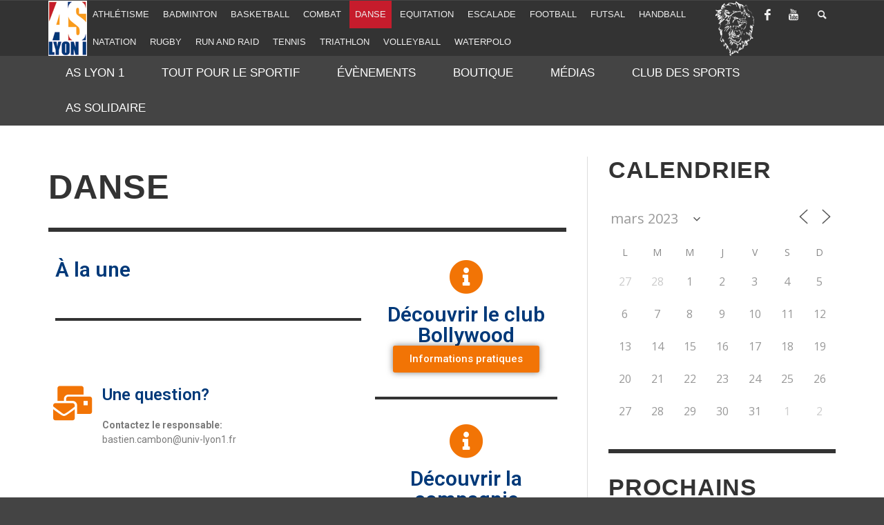

--- FILE ---
content_type: text/html; charset=UTF-8
request_url: https://as.univ-lyon1.fr/sports/danse/?ajaxCalendar=1&mo=3&yr=2023&scope=all
body_size: 20013
content:
<!DOCTYPE html>
<!--[if lt IE 7]>      <html class="no-js lt-ie9 lt-ie8 lt-ie7" lang="fr-FR"> <![endif]-->
<!--[if IE 7]>         <html class="no-js lt-ie9 lt-ie8" lang="fr-FR"> <![endif]-->
<!--[if IE 8]>         <html class="no-js lt-ie9" lang="fr-FR"> <![endif]-->
<!--[if gt IE 8]><!--> <html class="no-js" lang="fr-FR"> <!--<![endif]-->
	<head>
		<title>Danse - AS Lyon 1</title>
		<meta http-equiv="X-UA-Compatible" content="IE=Edge"/>
		<!-- Default Meta Tags -->
		<meta charset="UTF-8">

<link href="//www.google-analytics.com" rel="dns-prefetch">

<meta http-equiv="X-UA-Compatible" content="IE=edge,chrome=1">

<meta name="viewport" content="width=device-width,initial-scale=1.0,user-scalable=yes">

<meta name="description" content="Compétitions et animations sportives">
		




<link rel="pingback" href="https://as.univ-lyon1.fr/xmlrpc.php" />

		
		<!-- css + javascript -->
		<script>!function(e,c){e[c]=e[c]+(e[c]&&" ")+"quform-js"}(document.documentElement,"className");</script><meta name='robots' content='index, follow, max-image-preview:large, max-snippet:-1, max-video-preview:-1' />

	<!-- This site is optimized with the Yoast SEO plugin v21.8.1 - https://yoast.com/wordpress/plugins/seo/ -->
	<link rel="canonical" href="https://as.univ-lyon1.fr/sports/danse/" />
	<meta property="og:locale" content="fr_FR" />
	<meta property="og:type" content="article" />
	<meta property="og:title" content="Danse - AS Lyon 1" />
	<meta property="og:description" content="À la une Cours de rock 2019/2020 Actu, Danse Cours de rock 2019/2020 Les cours ..." />
	<meta property="og:url" content="https://as.univ-lyon1.fr/sports/danse/" />
	<meta property="og:site_name" content="AS Lyon 1" />
	<meta property="article:modified_time" content="2020-07-02T09:34:17+00:00" />
	<meta property="og:image" content="https://as.univ-lyon1.fr/files/2016/10/image_site_rock-e1569576332159.jpg" />
	<meta name="twitter:label1" content="Durée de lecture estimée" />
	<meta name="twitter:data1" content="1 minute" />
	<script type="application/ld+json" class="yoast-schema-graph">{"@context":"https://schema.org","@graph":[{"@type":"WebPage","@id":"https://as.univ-lyon1.fr/sports/danse/","url":"https://as.univ-lyon1.fr/sports/danse/","name":"Danse - AS Lyon 1","isPartOf":{"@id":"https://as.univ-lyon1.fr/#website"},"primaryImageOfPage":{"@id":"https://as.univ-lyon1.fr/sports/danse/#primaryimage"},"image":{"@id":"https://as.univ-lyon1.fr/sports/danse/#primaryimage"},"thumbnailUrl":"https://as.univ-lyon1.fr/files/2016/10/image_site_rock-e1569576332159.jpg","datePublished":"2018-02-21T14:50:59+00:00","dateModified":"2020-07-02T09:34:17+00:00","breadcrumb":{"@id":"https://as.univ-lyon1.fr/sports/danse/#breadcrumb"},"inLanguage":"fr-FR","potentialAction":[{"@type":"ReadAction","target":["https://as.univ-lyon1.fr/sports/danse/"]}]},{"@type":"ImageObject","inLanguage":"fr-FR","@id":"https://as.univ-lyon1.fr/sports/danse/#primaryimage","url":"https://as.univ-lyon1.fr/files/2016/10/image_site_rock-e1569576332159.jpg","contentUrl":"https://as.univ-lyon1.fr/files/2016/10/image_site_rock-e1569576332159.jpg","width":400,"height":301},{"@type":"BreadcrumbList","@id":"https://as.univ-lyon1.fr/sports/danse/#breadcrumb","itemListElement":[{"@type":"ListItem","position":1,"name":"Accueil","item":"https://as.univ-lyon1.fr/"},{"@type":"ListItem","position":2,"name":"Sections Sportives","item":"https://as.univ-lyon1.fr/sports/"},{"@type":"ListItem","position":3,"name":"Danse"}]},{"@type":"WebSite","@id":"https://as.univ-lyon1.fr/#website","url":"https://as.univ-lyon1.fr/","name":"AS Lyon 1","description":"Compétitions et animations sportives","potentialAction":[{"@type":"SearchAction","target":{"@type":"EntryPoint","urlTemplate":"https://as.univ-lyon1.fr/?s={search_term_string}"},"query-input":"required name=search_term_string"}],"inLanguage":"fr-FR"}]}</script>
	<!-- / Yoast SEO plugin. -->


<link rel="alternate" type="application/rss+xml" title="AS Lyon 1 &raquo; Flux" href="https://as.univ-lyon1.fr/feed/" />
<link rel="alternate" type="application/rss+xml" title="AS Lyon 1 &raquo; Flux des commentaires" href="https://as.univ-lyon1.fr/comments/feed/" />
<script type="text/javascript">
window._wpemojiSettings = {"baseUrl":"https:\/\/s.w.org\/images\/core\/emoji\/14.0.0\/72x72\/","ext":".png","svgUrl":"https:\/\/s.w.org\/images\/core\/emoji\/14.0.0\/svg\/","svgExt":".svg","source":{"concatemoji":"https:\/\/as.univ-lyon1.fr\/wp-includes\/js\/wp-emoji-release.min.js?ver=6.2.8"}};
/*! This file is auto-generated */
!function(e,a,t){var n,r,o,i=a.createElement("canvas"),p=i.getContext&&i.getContext("2d");function s(e,t){p.clearRect(0,0,i.width,i.height),p.fillText(e,0,0);e=i.toDataURL();return p.clearRect(0,0,i.width,i.height),p.fillText(t,0,0),e===i.toDataURL()}function c(e){var t=a.createElement("script");t.src=e,t.defer=t.type="text/javascript",a.getElementsByTagName("head")[0].appendChild(t)}for(o=Array("flag","emoji"),t.supports={everything:!0,everythingExceptFlag:!0},r=0;r<o.length;r++)t.supports[o[r]]=function(e){if(p&&p.fillText)switch(p.textBaseline="top",p.font="600 32px Arial",e){case"flag":return s("\ud83c\udff3\ufe0f\u200d\u26a7\ufe0f","\ud83c\udff3\ufe0f\u200b\u26a7\ufe0f")?!1:!s("\ud83c\uddfa\ud83c\uddf3","\ud83c\uddfa\u200b\ud83c\uddf3")&&!s("\ud83c\udff4\udb40\udc67\udb40\udc62\udb40\udc65\udb40\udc6e\udb40\udc67\udb40\udc7f","\ud83c\udff4\u200b\udb40\udc67\u200b\udb40\udc62\u200b\udb40\udc65\u200b\udb40\udc6e\u200b\udb40\udc67\u200b\udb40\udc7f");case"emoji":return!s("\ud83e\udef1\ud83c\udffb\u200d\ud83e\udef2\ud83c\udfff","\ud83e\udef1\ud83c\udffb\u200b\ud83e\udef2\ud83c\udfff")}return!1}(o[r]),t.supports.everything=t.supports.everything&&t.supports[o[r]],"flag"!==o[r]&&(t.supports.everythingExceptFlag=t.supports.everythingExceptFlag&&t.supports[o[r]]);t.supports.everythingExceptFlag=t.supports.everythingExceptFlag&&!t.supports.flag,t.DOMReady=!1,t.readyCallback=function(){t.DOMReady=!0},t.supports.everything||(n=function(){t.readyCallback()},a.addEventListener?(a.addEventListener("DOMContentLoaded",n,!1),e.addEventListener("load",n,!1)):(e.attachEvent("onload",n),a.attachEvent("onreadystatechange",function(){"complete"===a.readyState&&t.readyCallback()})),(e=t.source||{}).concatemoji?c(e.concatemoji):e.wpemoji&&e.twemoji&&(c(e.twemoji),c(e.wpemoji)))}(window,document,window._wpemojiSettings);
</script>
<style type="text/css">
img.wp-smiley,
img.emoji {
	display: inline !important;
	border: none !important;
	box-shadow: none !important;
	height: 1em !important;
	width: 1em !important;
	margin: 0 0.07em !important;
	vertical-align: -0.1em !important;
	background: none !important;
	padding: 0 !important;
}
</style>
	<link rel='stylesheet' id='mailster-form-style-css' href='https://as.univ-lyon1.fr/wp-content/plugins/mailster/build/form/style-index.css?ver=6.2.8' type='text/css' media='all' />
<link rel='stylesheet' id='classic-theme-styles-css' href='https://as.univ-lyon1.fr/wp-includes/css/classic-themes.min.css?ver=6.2.8' type='text/css' media='all' />
<style id='global-styles-inline-css' type='text/css'>
body{--wp--preset--color--black: #000000;--wp--preset--color--cyan-bluish-gray: #abb8c3;--wp--preset--color--white: #ffffff;--wp--preset--color--pale-pink: #f78da7;--wp--preset--color--vivid-red: #cf2e2e;--wp--preset--color--luminous-vivid-orange: #ff6900;--wp--preset--color--luminous-vivid-amber: #fcb900;--wp--preset--color--light-green-cyan: #7bdcb5;--wp--preset--color--vivid-green-cyan: #00d084;--wp--preset--color--pale-cyan-blue: #8ed1fc;--wp--preset--color--vivid-cyan-blue: #0693e3;--wp--preset--color--vivid-purple: #9b51e0;--wp--preset--gradient--vivid-cyan-blue-to-vivid-purple: linear-gradient(135deg,rgba(6,147,227,1) 0%,rgb(155,81,224) 100%);--wp--preset--gradient--light-green-cyan-to-vivid-green-cyan: linear-gradient(135deg,rgb(122,220,180) 0%,rgb(0,208,130) 100%);--wp--preset--gradient--luminous-vivid-amber-to-luminous-vivid-orange: linear-gradient(135deg,rgba(252,185,0,1) 0%,rgba(255,105,0,1) 100%);--wp--preset--gradient--luminous-vivid-orange-to-vivid-red: linear-gradient(135deg,rgba(255,105,0,1) 0%,rgb(207,46,46) 100%);--wp--preset--gradient--very-light-gray-to-cyan-bluish-gray: linear-gradient(135deg,rgb(238,238,238) 0%,rgb(169,184,195) 100%);--wp--preset--gradient--cool-to-warm-spectrum: linear-gradient(135deg,rgb(74,234,220) 0%,rgb(151,120,209) 20%,rgb(207,42,186) 40%,rgb(238,44,130) 60%,rgb(251,105,98) 80%,rgb(254,248,76) 100%);--wp--preset--gradient--blush-light-purple: linear-gradient(135deg,rgb(255,206,236) 0%,rgb(152,150,240) 100%);--wp--preset--gradient--blush-bordeaux: linear-gradient(135deg,rgb(254,205,165) 0%,rgb(254,45,45) 50%,rgb(107,0,62) 100%);--wp--preset--gradient--luminous-dusk: linear-gradient(135deg,rgb(255,203,112) 0%,rgb(199,81,192) 50%,rgb(65,88,208) 100%);--wp--preset--gradient--pale-ocean: linear-gradient(135deg,rgb(255,245,203) 0%,rgb(182,227,212) 50%,rgb(51,167,181) 100%);--wp--preset--gradient--electric-grass: linear-gradient(135deg,rgb(202,248,128) 0%,rgb(113,206,126) 100%);--wp--preset--gradient--midnight: linear-gradient(135deg,rgb(2,3,129) 0%,rgb(40,116,252) 100%);--wp--preset--duotone--dark-grayscale: url('#wp-duotone-dark-grayscale');--wp--preset--duotone--grayscale: url('#wp-duotone-grayscale');--wp--preset--duotone--purple-yellow: url('#wp-duotone-purple-yellow');--wp--preset--duotone--blue-red: url('#wp-duotone-blue-red');--wp--preset--duotone--midnight: url('#wp-duotone-midnight');--wp--preset--duotone--magenta-yellow: url('#wp-duotone-magenta-yellow');--wp--preset--duotone--purple-green: url('#wp-duotone-purple-green');--wp--preset--duotone--blue-orange: url('#wp-duotone-blue-orange');--wp--preset--font-size--small: 13px;--wp--preset--font-size--medium: 20px;--wp--preset--font-size--large: 36px;--wp--preset--font-size--x-large: 42px;--wp--preset--spacing--20: 0.44rem;--wp--preset--spacing--30: 0.67rem;--wp--preset--spacing--40: 1rem;--wp--preset--spacing--50: 1.5rem;--wp--preset--spacing--60: 2.25rem;--wp--preset--spacing--70: 3.38rem;--wp--preset--spacing--80: 5.06rem;--wp--preset--shadow--natural: 6px 6px 9px rgba(0, 0, 0, 0.2);--wp--preset--shadow--deep: 12px 12px 50px rgba(0, 0, 0, 0.4);--wp--preset--shadow--sharp: 6px 6px 0px rgba(0, 0, 0, 0.2);--wp--preset--shadow--outlined: 6px 6px 0px -3px rgba(255, 255, 255, 1), 6px 6px rgba(0, 0, 0, 1);--wp--preset--shadow--crisp: 6px 6px 0px rgba(0, 0, 0, 1);}:where(.is-layout-flex){gap: 0.5em;}body .is-layout-flow > .alignleft{float: left;margin-inline-start: 0;margin-inline-end: 2em;}body .is-layout-flow > .alignright{float: right;margin-inline-start: 2em;margin-inline-end: 0;}body .is-layout-flow > .aligncenter{margin-left: auto !important;margin-right: auto !important;}body .is-layout-constrained > .alignleft{float: left;margin-inline-start: 0;margin-inline-end: 2em;}body .is-layout-constrained > .alignright{float: right;margin-inline-start: 2em;margin-inline-end: 0;}body .is-layout-constrained > .aligncenter{margin-left: auto !important;margin-right: auto !important;}body .is-layout-constrained > :where(:not(.alignleft):not(.alignright):not(.alignfull)){max-width: var(--wp--style--global--content-size);margin-left: auto !important;margin-right: auto !important;}body .is-layout-constrained > .alignwide{max-width: var(--wp--style--global--wide-size);}body .is-layout-flex{display: flex;}body .is-layout-flex{flex-wrap: wrap;align-items: center;}body .is-layout-flex > *{margin: 0;}:where(.wp-block-columns.is-layout-flex){gap: 2em;}.has-black-color{color: var(--wp--preset--color--black) !important;}.has-cyan-bluish-gray-color{color: var(--wp--preset--color--cyan-bluish-gray) !important;}.has-white-color{color: var(--wp--preset--color--white) !important;}.has-pale-pink-color{color: var(--wp--preset--color--pale-pink) !important;}.has-vivid-red-color{color: var(--wp--preset--color--vivid-red) !important;}.has-luminous-vivid-orange-color{color: var(--wp--preset--color--luminous-vivid-orange) !important;}.has-luminous-vivid-amber-color{color: var(--wp--preset--color--luminous-vivid-amber) !important;}.has-light-green-cyan-color{color: var(--wp--preset--color--light-green-cyan) !important;}.has-vivid-green-cyan-color{color: var(--wp--preset--color--vivid-green-cyan) !important;}.has-pale-cyan-blue-color{color: var(--wp--preset--color--pale-cyan-blue) !important;}.has-vivid-cyan-blue-color{color: var(--wp--preset--color--vivid-cyan-blue) !important;}.has-vivid-purple-color{color: var(--wp--preset--color--vivid-purple) !important;}.has-black-background-color{background-color: var(--wp--preset--color--black) !important;}.has-cyan-bluish-gray-background-color{background-color: var(--wp--preset--color--cyan-bluish-gray) !important;}.has-white-background-color{background-color: var(--wp--preset--color--white) !important;}.has-pale-pink-background-color{background-color: var(--wp--preset--color--pale-pink) !important;}.has-vivid-red-background-color{background-color: var(--wp--preset--color--vivid-red) !important;}.has-luminous-vivid-orange-background-color{background-color: var(--wp--preset--color--luminous-vivid-orange) !important;}.has-luminous-vivid-amber-background-color{background-color: var(--wp--preset--color--luminous-vivid-amber) !important;}.has-light-green-cyan-background-color{background-color: var(--wp--preset--color--light-green-cyan) !important;}.has-vivid-green-cyan-background-color{background-color: var(--wp--preset--color--vivid-green-cyan) !important;}.has-pale-cyan-blue-background-color{background-color: var(--wp--preset--color--pale-cyan-blue) !important;}.has-vivid-cyan-blue-background-color{background-color: var(--wp--preset--color--vivid-cyan-blue) !important;}.has-vivid-purple-background-color{background-color: var(--wp--preset--color--vivid-purple) !important;}.has-black-border-color{border-color: var(--wp--preset--color--black) !important;}.has-cyan-bluish-gray-border-color{border-color: var(--wp--preset--color--cyan-bluish-gray) !important;}.has-white-border-color{border-color: var(--wp--preset--color--white) !important;}.has-pale-pink-border-color{border-color: var(--wp--preset--color--pale-pink) !important;}.has-vivid-red-border-color{border-color: var(--wp--preset--color--vivid-red) !important;}.has-luminous-vivid-orange-border-color{border-color: var(--wp--preset--color--luminous-vivid-orange) !important;}.has-luminous-vivid-amber-border-color{border-color: var(--wp--preset--color--luminous-vivid-amber) !important;}.has-light-green-cyan-border-color{border-color: var(--wp--preset--color--light-green-cyan) !important;}.has-vivid-green-cyan-border-color{border-color: var(--wp--preset--color--vivid-green-cyan) !important;}.has-pale-cyan-blue-border-color{border-color: var(--wp--preset--color--pale-cyan-blue) !important;}.has-vivid-cyan-blue-border-color{border-color: var(--wp--preset--color--vivid-cyan-blue) !important;}.has-vivid-purple-border-color{border-color: var(--wp--preset--color--vivid-purple) !important;}.has-vivid-cyan-blue-to-vivid-purple-gradient-background{background: var(--wp--preset--gradient--vivid-cyan-blue-to-vivid-purple) !important;}.has-light-green-cyan-to-vivid-green-cyan-gradient-background{background: var(--wp--preset--gradient--light-green-cyan-to-vivid-green-cyan) !important;}.has-luminous-vivid-amber-to-luminous-vivid-orange-gradient-background{background: var(--wp--preset--gradient--luminous-vivid-amber-to-luminous-vivid-orange) !important;}.has-luminous-vivid-orange-to-vivid-red-gradient-background{background: var(--wp--preset--gradient--luminous-vivid-orange-to-vivid-red) !important;}.has-very-light-gray-to-cyan-bluish-gray-gradient-background{background: var(--wp--preset--gradient--very-light-gray-to-cyan-bluish-gray) !important;}.has-cool-to-warm-spectrum-gradient-background{background: var(--wp--preset--gradient--cool-to-warm-spectrum) !important;}.has-blush-light-purple-gradient-background{background: var(--wp--preset--gradient--blush-light-purple) !important;}.has-blush-bordeaux-gradient-background{background: var(--wp--preset--gradient--blush-bordeaux) !important;}.has-luminous-dusk-gradient-background{background: var(--wp--preset--gradient--luminous-dusk) !important;}.has-pale-ocean-gradient-background{background: var(--wp--preset--gradient--pale-ocean) !important;}.has-electric-grass-gradient-background{background: var(--wp--preset--gradient--electric-grass) !important;}.has-midnight-gradient-background{background: var(--wp--preset--gradient--midnight) !important;}.has-small-font-size{font-size: var(--wp--preset--font-size--small) !important;}.has-medium-font-size{font-size: var(--wp--preset--font-size--medium) !important;}.has-large-font-size{font-size: var(--wp--preset--font-size--large) !important;}.has-x-large-font-size{font-size: var(--wp--preset--font-size--x-large) !important;}
.wp-block-navigation a:where(:not(.wp-element-button)){color: inherit;}
:where(.wp-block-columns.is-layout-flex){gap: 2em;}
.wp-block-pullquote{font-size: 1.5em;line-height: 1.6;}
</style>
<link rel='stylesheet' id='contact-form-7-css' href='https://as.univ-lyon1.fr/wp-content/plugins/contact-form-7/includes/css/styles.css?ver=5.8.7' type='text/css' media='all' />
<link rel='stylesheet' id='events-manager-css' href='https://as.univ-lyon1.fr/wp-content/plugins/events-manager/includes/css/events-manager.min.css?ver=7.2.3.1' type='text/css' media='all' />
<style id='events-manager-inline-css' type='text/css'>
body .em { --font-family : inherit; --font-weight : inherit; --font-size : 1em; --line-height : inherit; }
</style>
<link rel='stylesheet' id='quform-css' href='https://as.univ-lyon1.fr/wp-content/plugins/quform/cache/quform.27.css?ver=1758802090' type='text/css' media='all' />
<link rel='stylesheet' id='elementor-icons-css' href='https://as.univ-lyon1.fr/wp-content/plugins/elementor/assets/lib/eicons/css/elementor-icons.min.css?ver=5.30.0' type='text/css' media='all' />
<link rel='stylesheet' id='elementor-frontend-css' href='https://as.univ-lyon1.fr/wp-content/plugins/elementor/assets/css/frontend.min.css?ver=3.23.4' type='text/css' media='all' />
<link rel='stylesheet' id='swiper-css' href='https://as.univ-lyon1.fr/wp-content/plugins/elementor/assets/lib/swiper/v8/css/swiper.min.css?ver=8.4.5' type='text/css' media='all' />
<link rel='stylesheet' id='elementor-post-15147-css' href='https://as.univ-lyon1.fr/files/elementor/css/post-15147.css?ver=1694612824' type='text/css' media='all' />
<link rel='stylesheet' id='elementor-global-css' href='https://as.univ-lyon1.fr/files/elementor/css/global.css?ver=1694612825' type='text/css' media='all' />
<link rel='stylesheet' id='elementor-post-8994-css' href='https://as.univ-lyon1.fr/files/elementor/css/post-8994.css?ver=1694612825' type='text/css' media='all' />
<link rel='stylesheet' id='vwcss-flexslider-css' href='https://as.univ-lyon1.fr/wp-content/themes/presso/framework/flexslider/flexslider-custom.css?ver=1.13.0' type='text/css' media='all' />
<link rel='stylesheet' id='vwcss-icon-social-css' href='https://as.univ-lyon1.fr/wp-content/themes/presso/framework/font-icons/social-icons/css/zocial.css?ver=1.13.0' type='text/css' media='all' />
<link rel='stylesheet' id='vwcss-icon-entypo-css' href='https://as.univ-lyon1.fr/wp-content/themes/presso/framework/font-icons/entypo/css/entypo.css?ver=1.13.0' type='text/css' media='all' />
<link rel='stylesheet' id='vwcss-icon-symbol-css' href='https://as.univ-lyon1.fr/wp-content/themes/presso/framework/font-icons/symbol/css/symbol.css?ver=1.13.0' type='text/css' media='all' />
<link rel='stylesheet' id='vwcss-swipebox-css' href='https://as.univ-lyon1.fr/wp-content/themes/presso/framework/swipebox/swipebox.css?ver=1.13.0' type='text/css' media='all' />
<link rel='stylesheet' id='vwcss-bootstrap-css' href='https://as.univ-lyon1.fr/wp-content/themes/presso/framework/bootstrap/css/bootstrap.css?ver=1.13.0' type='text/css' media='all' />
<link rel='stylesheet' id='vwcss-theme-css' href='https://as.univ-lyon1.fr/wp-content/themes/presso/css/theme.css?ver=1.13.0' type='text/css' media='all' />
<link rel='stylesheet' id='sib-front-css-css' href='https://as.univ-lyon1.fr/wp-content/plugins/mailin/css/mailin-front.css?ver=6.2.8' type='text/css' media='all' />
<link rel='stylesheet' id='google-fonts-1-css' href='https://fonts.googleapis.com/css?family=Roboto%3A100%2C100italic%2C200%2C200italic%2C300%2C300italic%2C400%2C400italic%2C500%2C500italic%2C600%2C600italic%2C700%2C700italic%2C800%2C800italic%2C900%2C900italic%7CRoboto+Slab%3A100%2C100italic%2C200%2C200italic%2C300%2C300italic%2C400%2C400italic%2C500%2C500italic%2C600%2C600italic%2C700%2C700italic%2C800%2C800italic%2C900%2C900italic&#038;display=auto&#038;ver=6.2.8' type='text/css' media='all' />
<link rel='stylesheet' id='elementor-icons-shared-0-css' href='https://as.univ-lyon1.fr/wp-content/plugins/elementor/assets/lib/font-awesome/css/fontawesome.min.css?ver=5.15.3' type='text/css' media='all' />
<link rel='stylesheet' id='elementor-icons-fa-solid-css' href='https://as.univ-lyon1.fr/wp-content/plugins/elementor/assets/lib/font-awesome/css/solid.min.css?ver=5.15.3' type='text/css' media='all' />
<link rel="preconnect" href="https://fonts.gstatic.com/" crossorigin><script type='text/javascript' src='https://as.univ-lyon1.fr/wp-includes/js/jquery/jquery.js?ver=1.12.4' id='jquery-js'></script>
<script type='text/javascript' src='https://as.univ-lyon1.fr/wp-includes/js/jquery/ui/core.min.js?ver=1.13.2' id='jquery-ui-core-js'></script>
<script type='text/javascript' src='https://as.univ-lyon1.fr/wp-includes/js/jquery/ui/mouse.min.js?ver=1.13.2' id='jquery-ui-mouse-js'></script>
<script type='text/javascript' src='https://as.univ-lyon1.fr/wp-includes/js/jquery/ui/sortable.min.js?ver=1.13.2' id='jquery-ui-sortable-js'></script>
<script type='text/javascript' src='https://as.univ-lyon1.fr/wp-includes/js/jquery/ui/datepicker.min.js?ver=1.13.2' id='jquery-ui-datepicker-js'></script>
<script type='text/javascript' id='jquery-ui-datepicker-js-after'>
jQuery(function(jQuery){jQuery.datepicker.setDefaults({"closeText":"Fermer","currentText":"Aujourd\u2019hui","monthNames":["janvier","f\u00e9vrier","mars","avril","mai","juin","juillet","ao\u00fbt","septembre","octobre","novembre","d\u00e9cembre"],"monthNamesShort":["Jan","F\u00e9v","Mar","Avr","Mai","Juin","Juil","Ao\u00fbt","Sep","Oct","Nov","D\u00e9c"],"nextText":"Suivant","prevText":"Pr\u00e9c\u00e9dent","dayNames":["dimanche","lundi","mardi","mercredi","jeudi","vendredi","samedi"],"dayNamesShort":["dim","lun","mar","mer","jeu","ven","sam"],"dayNamesMin":["D","L","M","M","J","V","S"],"dateFormat":"d MM yy","firstDay":1,"isRTL":false});});
</script>
<script type='text/javascript' src='https://as.univ-lyon1.fr/wp-includes/js/jquery/ui/resizable.min.js?ver=1.13.2' id='jquery-ui-resizable-js'></script>
<script type='text/javascript' src='https://as.univ-lyon1.fr/wp-includes/js/jquery/ui/draggable.min.js?ver=1.13.2' id='jquery-ui-draggable-js'></script>
<script type='text/javascript' src='https://as.univ-lyon1.fr/wp-includes/js/jquery/ui/controlgroup.min.js?ver=1.13.2' id='jquery-ui-controlgroup-js'></script>
<script type='text/javascript' src='https://as.univ-lyon1.fr/wp-includes/js/jquery/ui/checkboxradio.min.js?ver=1.13.2' id='jquery-ui-checkboxradio-js'></script>
<script type='text/javascript' src='https://as.univ-lyon1.fr/wp-includes/js/jquery/ui/button.min.js?ver=1.13.2' id='jquery-ui-button-js'></script>
<script type='text/javascript' src='https://as.univ-lyon1.fr/wp-includes/js/jquery/ui/dialog.min.js?ver=1.13.2' id='jquery-ui-dialog-js'></script>
<script type='text/javascript' id='events-manager-js-extra'>
/* <![CDATA[ */
var EM = {"ajaxurl":"https:\/\/as.univ-lyon1.fr\/wp-admin\/admin-ajax.php","locationajaxurl":"https:\/\/as.univ-lyon1.fr\/wp-admin\/admin-ajax.php?action=locations_search","firstDay":"1","locale":"fr","dateFormat":"yy-mm-dd","ui_css":"https:\/\/as.univ-lyon1.fr\/wp-content\/plugins\/events-manager\/includes\/css\/jquery-ui\/build.min.css","show24hours":"1","is_ssl":"1","autocomplete_limit":"10","calendar":{"breakpoints":{"small":560,"medium":908,"large":false},"month_format":"M Y"},"phone":"","datepicker":{"format":"d\/m\/Y","locale":"fr"},"search":{"breakpoints":{"small":650,"medium":850,"full":false}},"url":"https:\/\/as.univ-lyon1.fr\/wp-content\/plugins\/events-manager","assets":{"input.em-uploader":{"js":{"em-uploader":{"url":"https:\/\/as.univ-lyon1.fr\/wp-content\/plugins\/events-manager\/includes\/js\/em-uploader.js?v=7.2.3.1","event":"em_uploader_ready","requires":"filepond"},"filepond-validate-size":"filepond\/plugins\/filepond-plugin-file-validate-size.js?v=7.2.3.1","filepond-validate-type":"filepond\/plugins\/filepond-plugin-file-validate-type.js?v=7.2.3.1","filepond-image-validate-size":"filepond\/plugins\/filepond-plugin-image-validate-size.js?v=7.2.3.1","filepond-exif-orientation":"filepond\/plugins\/filepond-plugin-image-exif-orientation.js?v=7.2.3.1","filepond-get-file":"filepond\/plugins\/filepond-plugin-get-file.js?v=7.2.3.1","filepond-plugin-image-overlay":"filepond\/plugins\/filepond-plugin-image-overlay.js?v=7.2.3.1","filepond-plugin-image-thumbnail":"filepond\/plugins\/filepond-plugin-image-thumbnail.js?v=7.2.3.1","filepond-plugin-pdf-preview-overlay":"filepond\/plugins\/filepond-plugin-pdf-preview-overlay.js?v=7.2.3.1","filepond-plugin-file-icon":"filepond\/plugins\/filepond-plugin-file-icon.js?v=7.2.3.1","filepond":{"url":"filepond\/filepond.js?v=7.2.3.1","locale":"fr-fr"}},"css":{"em-filepond":"filepond\/em-filepond.min.css?v=7.2.3.1","filepond-preview":"filepond\/plugins\/filepond-plugin-image-preview.min.css?v=7.2.3.1","filepond-plugin-image-overlay":"filepond\/plugins\/filepond-plugin-image-overlay.min.css?v=7.2.3.1","filepond-get-file":"filepond\/plugins\/filepond-plugin-get-file.min.css?v=7.2.3.1"}},".em-event-editor":{"js":{"event-editor":{"url":"https:\/\/as.univ-lyon1.fr\/wp-content\/plugins\/events-manager\/includes\/js\/events-manager-event-editor.js?v=7.2.3.1","event":"em_event_editor_ready"}},"css":{"event-editor":"https:\/\/as.univ-lyon1.fr\/wp-content\/plugins\/events-manager\/includes\/css\/events-manager-event-editor.min.css?v=7.2.3.1"}},".em-recurrence-sets, .em-timezone":{"js":{"luxon":{"url":"luxon\/luxon.js?v=7.2.3.1","event":"em_luxon_ready"}}},".em-booking-form, #em-booking-form, .em-booking-recurring, .em-event-booking-form":{"js":{"em-bookings":{"url":"https:\/\/as.univ-lyon1.fr\/wp-content\/plugins\/events-manager\/includes\/js\/bookingsform.js?v=7.2.3.1","event":"em_booking_form_js_loaded"}}},"#em-opt-archetypes":{"js":{"archetypes":"https:\/\/as.univ-lyon1.fr\/wp-content\/plugins\/events-manager\/includes\/js\/admin-archetype-editor.js?v=7.2.3.1","archetypes_ms":"https:\/\/as.univ-lyon1.fr\/wp-content\/plugins\/events-manager\/includes\/js\/admin-archetypes.js?v=7.2.3.1","qs":"qs\/qs.js?v=7.2.3.1"}}},"cached":"","uploads":{"endpoint":"https:\/\/as.univ-lyon1.fr\/wp-json\/events-manager\/v1\/uploads","nonce":"bc1cce6951","delete_confirm":"Are you sure you want to delete this file? It will be deleted upon submission.","images":{"max_file_size":"dbem_uploads_max_file_size","image_max_width":"700","image_max_height":"700","image_min_width":"50","image_min_height":"50"},"files":{"max_file_size":"dbem_uploads_max_file_size","types":[]}},"api_nonce":"4e3d15de77","bookingInProgress":"Veuillez patienter pendant que la r\u00e9servation est soumise.","tickets_save":"Enregistrer le billet","bookingajaxurl":"https:\/\/as.univ-lyon1.fr\/wp-admin\/admin-ajax.php","bookings_export_save":"Exporter les r\u00e9servations","bookings_settings_save":"Enregistrer","booking_delete":"Confirmez-vous vouloir le supprimer\u00a0?","booking_offset":"30","bookings":{"submit_button":{"text":{"default":"Envoyer votre demande de r\u00e9servation","free":"Envoyer votre demande de r\u00e9servation","payment":"Envoyer votre demande de r\u00e9servation","processing":"Processing ..."}},"update_listener":""},"bb_full":"Sold Out","bb_book":"R\u00e9servez Maintenant","bb_booking":"R\u00e9servation ...","bb_booked":"R\u00e9servation soumis","bb_error":"R\u00e9servation erreur. R\u00e9essayer?","bb_cancel":"Annuler","bb_canceling":"Annuler...","bb_cancelled":"Annul\u00e9","bb_cancel_error":"Annulation erreur. R\u00e9essayer?","txt_search":"Recherche","txt_searching":"Recherche en cours...","txt_loading":"Chargement en cours...","event_detach_warning":"Confirmez-vous vouloir d\u00e9tacher cet \u00e9v\u00e8nement\u00a0? Cet \u00e9v\u00e8nement sera alors ind\u00e9pendant de la s\u00e9rie p\u00e9riodique d\u2019\u00e9v\u00e8nements.","delete_recurrence_warning":"Confirmez-vous vouloir effacer toutes les occurrences de cet \u00e9v\u00e8nement\u00a0? Tous les \u00e9v\u00e8nements seront d\u00e9plac\u00e9s vers la poubelle.","disable_bookings_warning":"Confirmez-vous vouloir d\u00e9sactiver les r\u00e9servations\u00a0? Dans l\u2019affirmative, toutes les r\u00e9servations d\u00e9j\u00e0 effectu\u00e9es seront effac\u00e9es. Si vous souhaitez interdire toute nouvelle r\u00e9servation, r\u00e9duisez plut\u00f4t le nombre de places disponibles au nombre de r\u00e9servations d\u00e9j\u00e0 effectu\u00e9es.","booking_warning_cancel":"\u00cates-vous s\u00fbr de vouloir annuler votre r\u00e9servation ?"};
/* ]]> */
</script>
<script type='text/javascript' src='https://as.univ-lyon1.fr/wp-content/plugins/events-manager/includes/js/events-manager.js?ver=7.2.3.1' id='events-manager-js'></script>
<script type='text/javascript' src='https://as.univ-lyon1.fr/wp-content/plugins/events-manager/includes/external/flatpickr/l10n/fr.js?ver=7.2.3.1' id='em-flatpickr-localization-js'></script>
<script type='text/javascript' id='instant-search-js-extra'>
/* <![CDATA[ */
var instant_search = {"blog_url":"https:\/\/as.univ-lyon1.fr","ajax_url":"https:\/\/as.univ-lyon1.fr\/wp-admin\/admin-ajax.php","placeholder":"Rechercher"};
/* ]]> */
</script>
<script type='text/javascript' src='https://as.univ-lyon1.fr/wp-content/themes/presso/framework/instant-search/instant-search.js?ver=1.13.0' id='instant-search-js'></script>
<script type='text/javascript' id='sib-front-js-js-extra'>
/* <![CDATA[ */
var sibErrMsg = {"invalidMail":"Veuillez entrer une adresse e-mail valide.","requiredField":"Veuillez compl\u00e9ter les champs obligatoires.","invalidDateFormat":"Veuillez entrer une date valide.","invalidSMSFormat":"Veuillez entrer une num\u00e9ro de t\u00e9l\u00e9phone valide."};
var ajax_sib_front_object = {"ajax_url":"https:\/\/as.univ-lyon1.fr\/wp-admin\/admin-ajax.php","ajax_nonce":"1e2860f63a","flag_url":"https:\/\/as.univ-lyon1.fr\/wp-content\/plugins\/mailin\/img\/flags\/"};
/* ]]> */
</script>
<script type='text/javascript' src='https://as.univ-lyon1.fr/wp-content/plugins/mailin/js/mailin-front.js?ver=1768478674' id='sib-front-js-js'></script>
<link rel="https://api.w.org/" href="https://as.univ-lyon1.fr/wp-json/" /><link rel="alternate" type="application/json" href="https://as.univ-lyon1.fr/wp-json/wp/v2/pages/8994" /><link rel="EditURI" type="application/rsd+xml" title="RSD" href="https://as.univ-lyon1.fr/xmlrpc.php?rsd" />
<link rel="wlwmanifest" type="application/wlwmanifest+xml" href="https://as.univ-lyon1.fr/wp-includes/wlwmanifest.xml" />
<meta name="generator" content="WordPress 6.2.8" />
<link rel='shortlink' href='https://as.univ-lyon1.fr/?p=8994' />
<link rel="alternate" type="application/json+oembed" href="https://as.univ-lyon1.fr/wp-json/oembed/1.0/embed?url=https%3A%2F%2Fas.univ-lyon1.fr%2Fsports%2Fdanse%2F" />
<link rel="alternate" type="text/xml+oembed" href="https://as.univ-lyon1.fr/wp-json/oembed/1.0/embed?url=https%3A%2F%2Fas.univ-lyon1.fr%2Fsports%2Fdanse%2F&#038;format=xml" />
<!-- Enter your scripts here --><meta name="generator" content="Elementor 3.23.4; features: additional_custom_breakpoints, e_lazyload; settings: css_print_method-external, google_font-enabled, font_display-auto">
<!-- Matomo -->
<script>
  var _paq = window._paq = window._paq || [];
  /* tracker methods like "setCustomDimension" should be called before "trackPageView" */
  _paq.push(['trackPageView']);
  _paq.push(['enableLinkTracking']);
  (function() {
    var u="https://webstats.univ-lyon1.fr/";
    _paq.push(['setTrackerUrl', u+'matomo.php']);
    _paq.push(['setSiteId', '1']);
    var d=document, g=d.createElement('script'), s=d.getElementsByTagName('script')[0];
    g.async=true; g.src=u+'matomo.js'; s.parentNode.insertBefore(g,s);
  })();
</script>
<!-- End Matomo Code -->
			<style>
				.e-con.e-parent:nth-of-type(n+4):not(.e-lazyloaded):not(.e-no-lazyload),
				.e-con.e-parent:nth-of-type(n+4):not(.e-lazyloaded):not(.e-no-lazyload) * {
					background-image: none !important;
				}
				@media screen and (max-height: 1024px) {
					.e-con.e-parent:nth-of-type(n+3):not(.e-lazyloaded):not(.e-no-lazyload),
					.e-con.e-parent:nth-of-type(n+3):not(.e-lazyloaded):not(.e-no-lazyload) * {
						background-image: none !important;
					}
				}
				@media screen and (max-height: 640px) {
					.e-con.e-parent:nth-of-type(n+2):not(.e-lazyloaded):not(.e-no-lazyload),
					.e-con.e-parent:nth-of-type(n+2):not(.e-lazyloaded):not(.e-no-lazyload) * {
						background-image: none !important;
					}
				}
			</style>
			<link href='https://fonts.googleapis.com/css?family=Open+Sans:400,400italic,700,700italic,400,400italic&#038;subset=latin,latin-ext,cyrillic,cyrillic-ext,greek-ext,greek,vietnamese' rel='stylesheet' type='text/css'>	<style type="text/css">
				
				
		::selection { color: white; background-color: #fc8a05; }
		h1, h2, h3, h4, h5, h6 {
			font-family: 'Trebuchet MS', 'Lucida Grande', 'Lucida Sans Unicode', 'Lucida Sans', Tahoma, sans-serif, sans-serif;
			font-weight: 700;
			color: #333333;
		}
		h1 { line-height: 1.1; }
		h2 { line-height: 1.2; }
		h3, h4, h5, h6 { line-height: 1.4; }
		body {
			font-family: Open Sans, sans-serif;
			font-size: 14px;
			font-weight: 400;
			color: #666666;
		}

		.header-font,
		woocommerce div.product .woocommerce-tabs ul.tabs li, .woocommerce-page div.product .woocommerce-tabs ul.tabs li, .woocommerce #content div.product .woocommerce-tabs ul.tabs li, .woocommerce-page #content div.product .woocommerce-tabs ul.tabs li
		{ font-family: 'Trebuchet MS', 'Lucida Grande', 'Lucida Sans Unicode', 'Lucida Sans', Tahoma, sans-serif, sans-serif; font-weight: 700; }
		.header-font-color { color: #333333; }

		.wp-caption p.wp-caption-text {
			color: #333333;
			border-bottom-color: #333333;
		}
		
		.body-font { font-family: Open Sans, sans-serif; font-weight: 400; }

		/* Only header font, No font-weight */
		.mobile-nav,
		.top-nav,
		.comment .author > span, .pingback .author > span, 
		.label, .tagcloud a,
		.woocommerce .product_meta .post-tags a,
		.bbp-topic-tags a,
		.woocommerce div.product span.price, .woocommerce-page div.product span.price, .woocommerce #content div.product span.price, .woocommerce-page #content div.product span.price, .woocommerce div.product p.price, .woocommerce-page div.product p.price, .woocommerce #content div.product p.price, .woocommerce-page #content div.product p.price,
		.main-nav .menu-link { font-family: 'Trebuchet MS', 'Lucida Grande', 'Lucida Sans Unicode', 'Lucida Sans', Tahoma, sans-serif, sans-serif; }

		/* Primary Color */
		.primary-bg,
		.label, .tagcloud a,
		.woocommerce nav.woocommerce-pagination ul li span.current, .woocommerce-page nav.woocommerce-pagination ul li span.current, .woocommerce #content nav.woocommerce-pagination ul li span.current, .woocommerce-page #content nav.woocommerce-pagination ul li span.current, .woocommerce nav.woocommerce-pagination ul li a:hover, .woocommerce-page nav.woocommerce-pagination ul li a:hover, .woocommerce #content nav.woocommerce-pagination ul li a:hover, .woocommerce-page #content nav.woocommerce-pagination ul li a:hover, .woocommerce nav.woocommerce-pagination ul li a:focus, .woocommerce-page nav.woocommerce-pagination ul li a:focus, .woocommerce #content nav.woocommerce-pagination ul li a:focus, .woocommerce-page #content nav.woocommerce-pagination ul li a:focus,
		#pagination > span {
			background-color: #fc8a05;
		}
		a, .social-share a:hover, .site-social-icons a:hover,
		.bbp-topic-header a:hover,
		.bbp-forum-header a:hover,
		.bbp-reply-header a:hover { color: #fc8a05; }
		.button-primary { color: #fc8a05; border-color: #fc8a05; }
		.primary-border { border-color: #fc8a05; }

		/* Top-bar Colors */
		.top-bar {
			background-color: #333333;
			color: #eeeeee;
		}

		#open-mobile-nav, .top-nav  a, .top-bar-right > a {
			color: #eeeeee;
		}

		#open-mobile-nav:hover, .top-nav  a:hover, .top-bar-right > a:hover {
			background-color: #c61c2c;
			color: #ffffff;
		}

		.top-nav .menu-item:hover { background-color: #c61c2c; }
		.top-nav .menu-item:hover > a { color: #ffffff; }

		/* Header Colors */
		.main-bar {
			background-color: #f9f9f9;
			color: #bbbbbb;
		}

		/* Main Navigation Colors */
		.main-nav-bar {
			background-color: #444444;
		}

		.main-nav-bar, .main-nav > .menu-item > a {
			color: #ffffff;
		}

		.main-nav .menu-item:hover > .menu-link,
		.main-nav > .current-menu-ancestor > a,
		.main-nav > .current-menu-item > a {
			background-color: #c61c2c;
			color: #ffffff;
		}

		/* Widgets */
		.widget_vw_widget_social_subscription .social-subscription:hover .social-subscription-icon { background-color: #fc8a05; }
		.widget_vw_widget_social_subscription .social-subscription:hover .social-subscription-count { color: #fc8a05; }

		.widget_vw_widget_categories a:hover { color: #fc8a05; }

		/* Footer Colors */
		#footer {
			background-color: #111111;
		}

		#footer .widget-title {
			color: #fc8a05;
		}

		#footer,
		#footer .title,
		#footer .comment-author,
		#footer .social-subscription-count
		{ color: #999999; }

		.copyright {
			background-color: #000000;
		}
		.copyright, .copyright a {
			color: #dddddd;
		}

		/* Custom Styles */
				#menu-menu-des-sections .current-menu-item {
background-color:#C61C2C;
}

#menu-menu-des-sections .current-post-ancestor {
background-color:#C61C2C;
}

.flexslider .post-thumbnail-wrapper {
  height: 400px !important; 
}	</style>
	
		<!-- HTML5 shim and Respond.js IE8 support of HTML5 elements and media queries -->
		<!--[if lt IE 9]>
			<script src="//cdnjs.cloudflare.com/ajax/libs/html5shiv/3.7/html5shiv.min.js"></script>
			<script src="//cdnjs.cloudflare.com/ajax/libs/respond.js/1.3.0/respond.min.js"></script>
		<![endif]-->
		<script src='https://www.google.com/recaptcha/api.js'></script>
	</head>
	<body data-rsssl=1 id="top" class="page-template-default page page-id-8994 page-parent page-child parent-pageid-37 fl-builder-lite-2-9-4-2 fl-no-js site-layout-full-large site-disable-post-box-effects elementor-default elementor-kit-15147 elementor-page elementor-page-8994">
	<div id="fb-root"></div>
<script>(function(d, s, id) {
  var js, fjs = d.getElementsByTagName(s)[0];
  if (d.getElementById(id)) return;
  js = d.createElement(s); js.id = id;
  js.src = "//connect.facebook.net/fr_FR/sdk.js#xfbml=1&version=v2.3&appId=114744631946231";
  fjs.parentNode.insertBefore(js, fjs);
}(document, 'script', 'facebook-jssdk'));</script>

			<nav id="mobile-nav-wrapper" role="navigation"></nav>
			<div id="off-canvas-body-inner">

				<!-- Top Bar -->
				<div id="top-bar" class="top-bar">
					<div class="container">
						<div class="row">
							<div class="col-sm-12">
								<div class="top-bar-right">

									
									<a class="site-social-icon" href="http://facebook.com/aslyon1" title="Facebook" target="_blank"><i class="icon-social-facebook"></i></a><a class="site-social-icon" href="http://youtube.com/univlyon1" title="Youtube" target="_blank"><i class="icon-social-youtube"></i></a>
									<a class="instant-search-icon" href="#menu1"><i class="icon-entypo-search"></i></a>
								</div>
	<div id="logolion"> <a href="https://as.univ-lyon1.fr/"><img src="https://as.univ-lyon1.fr/upload/files/2017/03/LogoASLyonLion-mini.png" alt="ASLYON1LION" /></a> </div>
<div id="logoas"> <a href="https://as.univ-lyon1.fr/"><img src="https://as.univ-lyon1.fr/upload/files/2017/03/LogoASLyon-mini.png" alt="ASLYON1" /></a> </div>  
								<a id="open-mobile-nav" href="#mobile-nav" title="Rechercher"><i class="icon-entypo-menu"></i></a>
								
								<nav id="top-nav-wrapper">
								<ul id="menu-menu-des-sections" class="top-nav list-unstyled clearfix"><li id="nav-menu-item-7512" class="main-menu-item  menu-item-even menu-item-depth-0 menu-item menu-item-type-post_type menu-item-object-page"><a href="https://as.univ-lyon1.fr/sports/athletisme/" class="menu-link main-menu-link"><span>Athlétisme</span></a></li>
<li id="nav-menu-item-9872" class="main-menu-item  menu-item-even menu-item-depth-0 menu-item menu-item-type-post_type menu-item-object-page"><a href="https://as.univ-lyon1.fr/sports/badminton/" class="menu-link main-menu-link"><span>Badminton</span></a></li>
<li id="nav-menu-item-4777" class="main-menu-item  menu-item-even menu-item-depth-0 menu-item menu-item-type-post_type menu-item-object-page"><a href="https://as.univ-lyon1.fr/sports/basket/" class="menu-link main-menu-link"><span>BasketBall</span></a></li>
<li id="nav-menu-item-8523" class="main-menu-item  menu-item-even menu-item-depth-0 menu-item menu-item-type-post_type menu-item-object-page menu-item-has-children"><a href="https://as.univ-lyon1.fr/sports/combats/" class="menu-link main-menu-link"><span>Combat</span></a>
<ul class="sub-menu menu-odd  menu-depth-1">
	<li id="nav-menu-item-8511" class="sub-menu-item  menu-item-odd menu-item-depth-1 menu-item menu-item-type-post_type menu-item-object-page"><a href="https://as.univ-lyon1.fr/sports/boxe-2/" class="menu-link sub-menu-link"><span>Boxe</span></a></li>
	<li id="nav-menu-item-8512" class="sub-menu-item  menu-item-odd menu-item-depth-1 menu-item menu-item-type-post_type menu-item-object-page"><a href="https://as.univ-lyon1.fr/sports/autres-sports/karate/" class="menu-link sub-menu-link"><span>Karaté</span></a></li>
	<li id="nav-menu-item-8524" class="sub-menu-item  menu-item-odd menu-item-depth-1 menu-item menu-item-type-post_type menu-item-object-page"><a href="https://as.univ-lyon1.fr/sports/autres-sports/judo/" class="menu-link sub-menu-link"><span>Judo</span></a></li>
	<li id="nav-menu-item-8513" class="sub-menu-item  menu-item-odd menu-item-depth-1 menu-item menu-item-type-post_type menu-item-object-page"><a href="https://as.univ-lyon1.fr/sports/autres-sports/lutte/" class="menu-link sub-menu-link"><span>Lutte</span></a></li>
	<li id="nav-menu-item-8514" class="sub-menu-item  menu-item-odd menu-item-depth-1 menu-item menu-item-type-post_type menu-item-object-page"><a href="https://as.univ-lyon1.fr/sports/autres-sports/taekwondo/" class="menu-link sub-menu-link"><span>Taekwondo</span></a></li>
</ul>
</li>
<li id="nav-menu-item-8996" class="main-menu-item  menu-item-even menu-item-depth-0 menu-item menu-item-type-post_type menu-item-object-page current-menu-item page_item page-item-8994 current_page_item menu-item-has-children"><a href="https://as.univ-lyon1.fr/sports/danse/" class="menu-link main-menu-link"><span>Danse</span></a>
<ul class="sub-menu menu-odd  menu-depth-1">
	<li id="nav-menu-item-9001" class="sub-menu-item  menu-item-odd menu-item-depth-1 menu-item menu-item-type-post_type menu-item-object-page"><a href="https://as.univ-lyon1.fr/sports/danse/club-bollywood/" class="menu-link sub-menu-link"><span>Club Bollywood</span></a></li>
	<li id="nav-menu-item-6142" class="sub-menu-item  menu-item-odd menu-item-depth-1 menu-item menu-item-type-post_type menu-item-object-page"><a href="https://as.univ-lyon1.fr/sports/danse/compagnie-flux_us/" class="menu-link sub-menu-link"><span>Compagnie Flux_US</span></a></li>
</ul>
</li>
<li id="nav-menu-item-4780" class="main-menu-item  menu-item-even menu-item-depth-0 menu-item menu-item-type-post_type menu-item-object-page"><a href="https://as.univ-lyon1.fr/sports/equitation/" class="menu-link main-menu-link"><span>Equitation</span></a></li>
<li id="nav-menu-item-15294" class="main-menu-item  menu-item-even menu-item-depth-0 menu-item menu-item-type-post_type menu-item-object-page"><a href="https://as.univ-lyon1.fr/escalade/" class="menu-link main-menu-link"><span>Escalade</span></a></li>
<li id="nav-menu-item-4782" class="main-menu-item  menu-item-even menu-item-depth-0 menu-item menu-item-type-post_type menu-item-object-page"><a href="https://as.univ-lyon1.fr/sports/foot/" class="menu-link main-menu-link"><span>Football</span></a></li>
<li id="nav-menu-item-15444" class="main-menu-item  menu-item-even menu-item-depth-0 menu-item menu-item-type-post_type menu-item-object-page"><a href="https://as.univ-lyon1.fr/sports/futsal/" class="menu-link main-menu-link"><span>Futsal</span></a></li>
<li id="nav-menu-item-4776" class="main-menu-item  menu-item-even menu-item-depth-0 menu-item menu-item-type-post_type menu-item-object-page"><a href="https://as.univ-lyon1.fr/sports/handball/" class="menu-link main-menu-link"><span>Handball</span></a></li>
<li id="nav-menu-item-4775" class="main-menu-item  menu-item-even menu-item-depth-0 menu-item menu-item-type-post_type menu-item-object-page"><a href="https://as.univ-lyon1.fr/sports/natation/" class="menu-link main-menu-link"><span>Natation</span></a></li>
<li id="nav-menu-item-4774" class="main-menu-item  menu-item-even menu-item-depth-0 menu-item menu-item-type-post_type menu-item-object-page"><a href="https://as.univ-lyon1.fr/sports/rugby/" class="menu-link main-menu-link"><span>Rugby</span></a></li>
<li id="nav-menu-item-4769" class="main-menu-item  menu-item-even menu-item-depth-0 menu-item menu-item-type-post_type menu-item-object-page"><a href="https://as.univ-lyon1.fr/sports/run-raid/" class="menu-link main-menu-link"><span>Run and Raid</span></a></li>
<li id="nav-menu-item-7053" class="main-menu-item  menu-item-even menu-item-depth-0 menu-item menu-item-type-post_type menu-item-object-page"><a href="https://as.univ-lyon1.fr/sports/tennis/" class="menu-link main-menu-link"><span>Tennis</span></a></li>
<li id="nav-menu-item-4772" class="main-menu-item  menu-item-even menu-item-depth-0 menu-item menu-item-type-post_type menu-item-object-page"><a href="https://as.univ-lyon1.fr/sports/triathlon/" class="menu-link main-menu-link"><span>Triathlon</span></a></li>
<li id="nav-menu-item-14933" class="main-menu-item  menu-item-even menu-item-depth-0 menu-item menu-item-type-post_type menu-item-object-page"><a href="https://as.univ-lyon1.fr/sports/volleyball/" class="menu-link main-menu-link"><span>Volleyball</span></a></li>
<li id="nav-menu-item-4770" class="main-menu-item  menu-item-even menu-item-depth-0 menu-item menu-item-type-post_type menu-item-object-page"><a href="https://as.univ-lyon1.fr/sports/waterpolo/" class="menu-link main-menu-link"><span>Waterpolo</span></a></li>
</ul>								</nav>
								
							</div>
						</div>
					</div>
				</div>
				<!-- End Top Bar -->
			

				<!-- Main Navigation Bar -->
				<div class="main-nav-bar header-layout-">
					<div class="container">
						<div class="row">
							<div class="col-sm-12">
								<nav id="main-nav-wrapper"><ul id="menu-main-menu" class="main-nav list-unstyled"><li id="nav-menu-item-2710" class="main-menu-item  menu-item-even menu-item-depth-0 menu-item menu-item-type-custom menu-item-object-custom menu-item-home menu-item-has-children"><a href="https://as.univ-lyon1.fr" class="menu-link main-menu-link"><span>AS LYON 1</span></a>
<ul class="sub-menu menu-odd  menu-depth-1">
	<li id="nav-menu-item-6803" class="sub-menu-item  menu-item-odd menu-item-depth-1 menu-item menu-item-type-post_type menu-item-object-page"><a href="https://as.univ-lyon1.fr/presentation-de-las-lyon1/" class="menu-link sub-menu-link"><span>Présentation de l&rsquo;AS Lyon1</span></a></li>
	<li id="nav-menu-item-7504" class="sub-menu-item  menu-item-odd menu-item-depth-1 menu-item menu-item-type-post_type menu-item-object-page"><a href="https://as.univ-lyon1.fr/infos_g/organigramme/" class="menu-link sub-menu-link"><span>Organigramme / Contacts</span></a></li>
	<li id="nav-menu-item-4590" class="sub-menu-item  menu-item-odd menu-item-depth-1 menu-item menu-item-type-post_type menu-item-object-page"><a href="https://as.univ-lyon1.fr/infos_g/palmares/" class="menu-link sub-menu-link"><span>Palmarès</span></a></li>
	<li id="nav-menu-item-6339" class="sub-menu-item  menu-item-odd menu-item-depth-1 menu-item menu-item-type-post_type menu-item-object-page"><a href="https://as.univ-lyon1.fr/6201-2/" class="menu-link sub-menu-link"><span>Partenaires</span></a></li>
</ul>
</li>
<li id="nav-menu-item-2714" class="main-menu-item  menu-item-even menu-item-depth-0 menu-item menu-item-type-post_type menu-item-object-page menu-item-has-children"><a href="https://as.univ-lyon1.fr/infos_g/" class="menu-link main-menu-link"><span>Tout pour le sportif</span></a>
<ul class="sub-menu menu-odd  menu-depth-1">
	<li id="nav-menu-item-7530" class="sub-menu-item  menu-item-odd menu-item-depth-1 menu-item menu-item-type-post_type menu-item-object-page"><a href="https://as.univ-lyon1.fr/sports-de-las-lyon1/" class="menu-link sub-menu-link"><span>Les sports de l&rsquo;AS Lyon1</span></a></li>
	<li id="nav-menu-item-5730" class="sub-menu-item  menu-item-odd menu-item-depth-1 menu-item menu-item-type-post_type menu-item-object-page"><a href="https://as.univ-lyon1.fr/accueil-actualites/licence-ffsu/" class="menu-link sub-menu-link"><span>Adhésion et Licence</span></a></li>
	<li id="nav-menu-item-2712" class="sub-menu-item  menu-item-odd menu-item-depth-1 menu-item menu-item-type-post_type menu-item-object-page"><a href="https://as.univ-lyon1.fr/accueil-actualites/planning-des-entrainements/" class="menu-link sub-menu-link"><span>Plannings Sportifs</span></a></li>
	<li id="nav-menu-item-2713" class="sub-menu-item  menu-item-odd menu-item-depth-1 menu-item menu-item-type-post_type menu-item-object-page"><a href="https://as.univ-lyon1.fr/accueil-actualites/frais-championnat-de-france/" class="menu-link sub-menu-link"><span>Modalités de remboursement</span></a></li>
</ul>
</li>
<li id="nav-menu-item-2720" class="main-menu-item  menu-item-even menu-item-depth-0 menu-item menu-item-type-post_type menu-item-object-page menu-item-has-children"><a href="https://as.univ-lyon1.fr/evenements-2/" class="menu-link main-menu-link"><span>Évènements</span></a>
<ul class="sub-menu menu-odd  menu-depth-1">
	<li id="nav-menu-item-6416" class="sub-menu-item  menu-item-odd menu-item-depth-1 menu-item menu-item-type-post_type menu-item-object-page"><a href="https://as.univ-lyon1.fr/creer-son-evenement/" class="menu-link sub-menu-link"><span>Créer son événement</span></a></li>
	<li id="nav-menu-item-9725" class="sub-menu-item  menu-item-odd menu-item-depth-1 menu-item menu-item-type-post_type menu-item-object-page"><a href="https://as.univ-lyon1.fr/demande-de-fond-de-caisse/" class="menu-link sub-menu-link"><span>Demande de fond de caisse</span></a></li>
</ul>
</li>
<li id="nav-menu-item-2722" class="main-menu-item  menu-item-even menu-item-depth-0 menu-item menu-item-type-post_type menu-item-object-page"><a href="https://as.univ-lyon1.fr/boutique/" class="menu-link main-menu-link"><span>Boutique</span></a></li>
<li id="nav-menu-item-4597" class="main-menu-item  menu-item-even menu-item-depth-0 menu-item menu-item-type-custom menu-item-object-custom menu-item-home menu-item-has-children"><a href="https://as.univ-lyon1.fr" class="menu-link main-menu-link"><span>Médias</span></a>
<ul class="sub-menu menu-odd  menu-depth-1">
	<li id="nav-menu-item-7609" class="sub-menu-item  menu-item-odd menu-item-depth-1 menu-item menu-item-type-post_type menu-item-object-page"><a href="https://as.univ-lyon1.fr/gazette-de-las/" class="menu-link sub-menu-link"><span>Gazette de l&rsquo;AS</span></a></li>
	<li id="nav-menu-item-2724" class="sub-menu-item  menu-item-odd menu-item-depth-1 menu-item menu-item-type-post_type menu-item-object-page"><a href="https://as.univ-lyon1.fr/revue-de-presse/" class="menu-link sub-menu-link"><span>Revues de Presse</span></a></li>
	<li id="nav-menu-item-2725" class="sub-menu-item  menu-item-odd menu-item-depth-1 menu-item menu-item-type-post_type menu-item-object-page"><a href="https://as.univ-lyon1.fr/logotheque/" class="menu-link sub-menu-link"><span>Logothèque</span></a></li>
	<li id="nav-menu-item-9013" class="sub-menu-item  menu-item-odd menu-item-depth-1 menu-item menu-item-type-post_type menu-item-object-page"><a href="https://as.univ-lyon1.fr/plaquette/" class="menu-link sub-menu-link"><span>Plaquette</span></a></li>
	<li id="nav-menu-item-2728" class="sub-menu-item  menu-item-odd menu-item-depth-1 menu-item menu-item-type-post_type menu-item-object-page"><a href="https://as.univ-lyon1.fr/videos/" class="menu-link sub-menu-link"><span>Vidéos</span></a></li>
</ul>
</li>
<li id="nav-menu-item-2721" class="main-menu-item  menu-item-even menu-item-depth-0 menu-item menu-item-type-post_type menu-item-object-page menu-item-has-children"><a href="https://as.univ-lyon1.fr/club-des-sports/" class="menu-link main-menu-link"><span>Club Des Sports</span></a>
<ul class="sub-menu menu-odd  menu-depth-1">
	<li id="nav-menu-item-2757" class="sub-menu-item  menu-item-odd menu-item-depth-1 menu-item menu-item-type-post_type menu-item-object-page"><a href="https://as.univ-lyon1.fr/club-des-sports/reservation-cds/" class="menu-link sub-menu-link"><span>Réservation CDS</span></a></li>
	<li id="nav-menu-item-5649" class="sub-menu-item  menu-item-odd menu-item-depth-1 menu-item menu-item-type-post_type menu-item-object-page"><a href="https://as.univ-lyon1.fr/club-des-sports/permanence-du-jeudi-apres-midi/" class="menu-link sub-menu-link"><span>Permanences du jeudi après-midi</span></a></li>
</ul>
</li>
<li id="nav-menu-item-4870" class="main-menu-item  menu-item-even menu-item-depth-0 menu-item menu-item-type-post_type menu-item-object-page"><a href="https://as.univ-lyon1.fr/solidaire/" class="menu-link main-menu-link"><span>AS Solidaire</span></a></li>
</ul></nav>							</div>
						</div>
					</div>
				</div>
				<!-- End Main Navigation Bar -->

<div id="page-wrapper" class="container sidebar-right">
	<div class="row">
		<div id="page-content" class="col-sm-7 col-md-8">
							
					<h1 class="page-title title title-large">Danse</h1>
<hr>
					
					<article id="post-8994" class="clearfix post-8994 page type-page status-publish hentry">
												<div class="post-content clearfix">		<div data-elementor-type="wp-page" data-elementor-id="8994" class="elementor elementor-8994">
						<section class="elementor-section elementor-top-section elementor-element elementor-element-2737f281 elementor-section-boxed elementor-section-height-default elementor-section-height-default" data-id="2737f281" data-element_type="section">
						<div class="elementor-container elementor-column-gap-default">
					<div class="elementor-column elementor-col-66 elementor-top-column elementor-element elementor-element-34b2fa2" data-id="34b2fa2" data-element_type="column">
			<div class="elementor-widget-wrap elementor-element-populated">
						<div class="elementor-element elementor-element-7ffc7ab0 elementor-widget elementor-widget-heading" data-id="7ffc7ab0" data-element_type="widget" data-widget_type="heading.default">
				<div class="elementor-widget-container">
			<h2 class="elementor-heading-title elementor-size-default">À la une</h2>		</div>
				</div>
				<div class="elementor-element elementor-element-9173dcf elementor-widget-divider--view-line elementor-widget elementor-widget-divider" data-id="9173dcf" data-element_type="widget" data-widget_type="divider.default">
				<div class="elementor-widget-container">
					<div class="elementor-divider">
			<span class="elementor-divider-separator">
						</span>
		</div>
				</div>
				</div>
				<div class="elementor-element elementor-element-368086b6 elementor-position-left elementor-vertical-align-middle elementor-view-default elementor-mobile-position-top elementor-widget elementor-widget-icon-box" data-id="368086b6" data-element_type="widget" data-widget_type="icon-box.default">
				<div class="elementor-widget-container">
					<div class="elementor-icon-box-wrapper">

						<div class="elementor-icon-box-icon">
				<span  class="elementor-icon elementor-animation-">
				<i aria-hidden="true" class="fas fa-mail-bulk"></i>				</span>
			</div>
			
						<div class="elementor-icon-box-content">

									<h3 class="elementor-icon-box-title">
						<span  >
							Une question?						</span>
					</h3>
				
									<p class="elementor-icon-box-description">
						<b>Contactez le responsable:</b><br>bastien.cambon@univ-lyon1.fr					</p>
				
			</div>
			
		</div>
				</div>
				</div>
					</div>
		</div>
				<div class="elementor-column elementor-col-33 elementor-top-column elementor-element elementor-element-7ebaeb5a" data-id="7ebaeb5a" data-element_type="column">
			<div class="elementor-widget-wrap elementor-element-populated">
						<div class="elementor-element elementor-element-5e40c2b8 elementor-view-default elementor-widget elementor-widget-icon" data-id="5e40c2b8" data-element_type="widget" data-widget_type="icon.default">
				<div class="elementor-widget-container">
					<div class="elementor-icon-wrapper">
			<div class="elementor-icon">
			<i aria-hidden="true" class="fas fa-info-circle"></i>			</div>
		</div>
				</div>
				</div>
				<div class="elementor-element elementor-element-e60083b elementor-widget elementor-widget-heading" data-id="e60083b" data-element_type="widget" data-widget_type="heading.default">
				<div class="elementor-widget-container">
			<h2 class="elementor-heading-title elementor-size-default">Découvrir le club Bollywood</h2>		</div>
				</div>
				<div class="elementor-element elementor-element-75557d8c elementor-align-center elementor-widget elementor-widget-button" data-id="75557d8c" data-element_type="widget" data-widget_type="button.default">
				<div class="elementor-widget-container">
					<div class="elementor-button-wrapper">
			<a class="elementor-button elementor-button-link elementor-size-sm elementor-animation-pulse-grow" href="https://as.univ-lyon1.fr/sports/danse/club-bollywood/">
						<span class="elementor-button-content-wrapper">
									<span class="elementor-button-text">Informations pratiques</span>
					</span>
					</a>
		</div>
				</div>
				</div>
				<div class="elementor-element elementor-element-530c6322 elementor-widget-divider--view-line elementor-widget elementor-widget-divider" data-id="530c6322" data-element_type="widget" data-widget_type="divider.default">
				<div class="elementor-widget-container">
					<div class="elementor-divider">
			<span class="elementor-divider-separator">
						</span>
		</div>
				</div>
				</div>
				<div class="elementor-element elementor-element-ea6a290 elementor-view-default elementor-widget elementor-widget-icon" data-id="ea6a290" data-element_type="widget" data-widget_type="icon.default">
				<div class="elementor-widget-container">
					<div class="elementor-icon-wrapper">
			<div class="elementor-icon">
			<i aria-hidden="true" class="fas fa-info-circle"></i>			</div>
		</div>
				</div>
				</div>
				<div class="elementor-element elementor-element-3fe527f elementor-widget elementor-widget-heading" data-id="3fe527f" data-element_type="widget" data-widget_type="heading.default">
				<div class="elementor-widget-container">
			<h2 class="elementor-heading-title elementor-size-default">Découvrir la compagnie Flux_us</h2>		</div>
				</div>
				<div class="elementor-element elementor-element-53f45fb elementor-align-center elementor-widget elementor-widget-button" data-id="53f45fb" data-element_type="widget" data-widget_type="button.default">
				<div class="elementor-widget-container">
					<div class="elementor-button-wrapper">
			<a class="elementor-button elementor-button-link elementor-size-sm elementor-animation-pulse-grow" href="https://as.univ-lyon1.fr/sports/danse/compagnie-flux_us/">
						<span class="elementor-button-content-wrapper">
									<span class="elementor-button-text">Informations pratiques</span>
					</span>
					</a>
		</div>
				</div>
				</div>
					</div>
		</div>
					</div>
		</section>
				<section class="elementor-section elementor-top-section elementor-element elementor-element-1d7129b4 elementor-section-boxed elementor-section-height-default elementor-section-height-default" data-id="1d7129b4" data-element_type="section">
						<div class="elementor-container elementor-column-gap-default">
					<div class="elementor-column elementor-col-100 elementor-top-column elementor-element elementor-element-15c480af" data-id="15c480af" data-element_type="column">
			<div class="elementor-widget-wrap elementor-element-populated">
						<div class="elementor-element elementor-element-6a3d7e72 elementor-widget-divider--view-line elementor-widget elementor-widget-divider" data-id="6a3d7e72" data-element_type="widget" data-widget_type="divider.default">
				<div class="elementor-widget-container">
					<div class="elementor-divider">
			<span class="elementor-divider-separator">
						</span>
		</div>
				</div>
				</div>
				<div class="elementor-element elementor-element-46833a29 elementor-widget-divider--view-line elementor-widget elementor-widget-divider" data-id="46833a29" data-element_type="widget" data-widget_type="divider.default">
				<div class="elementor-widget-container">
					<div class="elementor-divider">
			<span class="elementor-divider-separator">
						</span>
		</div>
				</div>
				</div>
					</div>
		</div>
					</div>
		</section>
				<section class="elementor-section elementor-top-section elementor-element elementor-element-229aa9f3 elementor-section-boxed elementor-section-height-default elementor-section-height-default" data-id="229aa9f3" data-element_type="section">
						<div class="elementor-container elementor-column-gap-default">
					<div class="elementor-column elementor-col-100 elementor-top-column elementor-element elementor-element-1b9b579e" data-id="1b9b579e" data-element_type="column">
			<div class="elementor-widget-wrap elementor-element-populated">
						<div class="elementor-element elementor-element-217e28eb elementor-widget elementor-widget-heading" data-id="217e28eb" data-element_type="widget" data-widget_type="heading.default">
				<div class="elementor-widget-container">
			<h2 class="elementor-heading-title elementor-size-default">Les événements de l'AS</h2>		</div>
				</div>
					</div>
		</div>
					</div>
		</section>
				<section class="elementor-section elementor-top-section elementor-element elementor-element-527680fa elementor-section-boxed elementor-section-height-default elementor-section-height-default" data-id="527680fa" data-element_type="section">
						<div class="elementor-container elementor-column-gap-default">
					<div class="elementor-column elementor-col-50 elementor-top-column elementor-element elementor-element-9331c3" data-id="9331c3" data-element_type="column">
			<div class="elementor-widget-wrap elementor-element-populated">
						<div class="elementor-element elementor-element-1fd31962 elementor-widget elementor-widget-wp-widget-em_widget" data-id="1fd31962" data-element_type="widget" data-widget_type="wp-widget-em_widget.default">
				<div class="elementor-widget-container">
			<h5>Évènements à venir de l&rsquo;AS</h5><div class="em pixelbones em-list-widget em-events-widget"><li>Aucun évènement</li></div>		</div>
				</div>
					</div>
		</div>
				<div class="elementor-column elementor-col-50 elementor-top-column elementor-element elementor-element-5a108330" data-id="5a108330" data-element_type="column">
			<div class="elementor-widget-wrap elementor-element-populated">
						<div class="elementor-element elementor-element-20b40b17 elementor-widget elementor-widget-wp-widget-em_calendar" data-id="20b40b17" data-element_type="widget" data-widget_type="wp-widget-em_calendar.default">
				<div class="elementor-widget-container">
			<h5>Calendrier</h5>		<div class="em em-view-container" id="em-view-695911378" data-view="calendar">
			<div class="em pixelbones em-calendar preview-modal responsive-dateclick-modal size-small" data-scope="all" data-preview-tooltips-trigger="" id="em-calendar-695911378" data-view-id="695911378" data-view-type="calendar" data-month="3" data-year="2023" data-timezone="">
	<section class="em-cal-nav em-cal-nav-normal">
			<div class="month input">
					<form action="" method="get">
				<input type="month" class="em-month-picker" value="2023-03" data-month-value="Mar 2023">
				<span class="toggle"></span>
			</form>
			</div>
			<div class="month-nav input">
		<a class="em-calnav em-calnav-prev" href="/sports/danse/?ajaxCalendar=1&#038;mo=2&#038;yr=2023&#038;scope=all" data-disabled="0" >
			<svg viewBox="0 0 15 15" xmlns="http://www.w3.org/2000/svg"><path d="M10 14L3 7.5L10 1" stroke="#555" stroke-linecap="square"></path></svg>
		</a>
					<a href="/sports/danse/?ajaxCalendar=1&#038;mo=01&#038;yr=2026&#038;scope=all" class="em-calnav-today button button-secondary size-large size-medium " >
				Today			</a>
				<a class="em-calnav em-calnav-next" href="/sports/danse/?ajaxCalendar=1&#038;mo=4&#038;yr=2023&#038;scope=all" data-disabled="0" >
			<svg viewBox="0 0 15 15" xmlns="http://www.w3.org/2000/svg"><path d="M5 14L12 7.5L5 1" stroke="#555" stroke-linecap="square"></path></svg>
		</a>
	</div>
	</section><section class="em-cal-head em-cal-week-days em-cal-days size-large">
			<div class="em-cal-day em-cal-col-0">lun</div>
				<div class="em-cal-day em-cal-col-1">mar</div>
				<div class="em-cal-day em-cal-col-2">mer</div>
				<div class="em-cal-day em-cal-col-3">jeu</div>
				<div class="em-cal-day em-cal-col-4">ven</div>
				<div class="em-cal-day em-cal-col-5">sam</div>
				<div class="em-cal-day em-cal-col-6">dim</div>
		</section>
<section class="em-cal-head em-cal-week-days em-cal-days size-small size-medium">
			<div class="em-cal-day em-cal-col-0">l</div>
				<div class="em-cal-day em-cal-col-1">m</div>
				<div class="em-cal-day em-cal-col-2">m</div>
				<div class="em-cal-day em-cal-col-3">j</div>
				<div class="em-cal-day em-cal-col-4">v</div>
				<div class="em-cal-day em-cal-col-5">s</div>
				<div class="em-cal-day em-cal-col-6">d</div>
		</section><section class="em-cal-body em-cal-days event-style-pill even-aspect">
			<div class="eventless-pre em-cal-day em-cal-col-1">
							<div class="em-cal-day-date">
					<span>27</span>
				</div>
					</div>
				<div class="eventless-pre em-cal-day em-cal-col-2">
							<div class="em-cal-day-date">
					<span>28</span>
				</div>
					</div>
				<div class="eventless em-cal-day em-cal-col-3">
							<div class="em-cal-day-date">
					<span>1</span>
				</div>
					</div>
				<div class="eventless em-cal-day em-cal-col-4">
							<div class="em-cal-day-date">
					<span>2</span>
				</div>
					</div>
				<div class="eventless em-cal-day em-cal-col-5">
							<div class="em-cal-day-date">
					<span>3</span>
				</div>
					</div>
				<div class="eventless em-cal-day em-cal-col-6">
							<div class="em-cal-day-date">
					<span>4</span>
				</div>
					</div>
				<div class="eventless em-cal-day em-cal-col-7">
							<div class="em-cal-day-date">
					<span>5</span>
				</div>
					</div>
				<div class="eventless em-cal-day em-cal-col-1">
							<div class="em-cal-day-date">
					<span>6</span>
				</div>
					</div>
				<div class="eventless em-cal-day em-cal-col-2">
							<div class="em-cal-day-date">
					<span>7</span>
				</div>
					</div>
				<div class="eventless em-cal-day em-cal-col-3">
							<div class="em-cal-day-date">
					<span>8</span>
				</div>
					</div>
				<div class="eventless em-cal-day em-cal-col-4">
							<div class="em-cal-day-date">
					<span>9</span>
				</div>
					</div>
				<div class="eventless em-cal-day em-cal-col-5">
							<div class="em-cal-day-date">
					<span>10</span>
				</div>
					</div>
				<div class="eventless em-cal-day em-cal-col-6">
							<div class="em-cal-day-date">
					<span>11</span>
				</div>
					</div>
				<div class="eventless em-cal-day em-cal-col-7">
							<div class="em-cal-day-date">
					<span>12</span>
				</div>
					</div>
				<div class="eventless em-cal-day em-cal-col-1">
							<div class="em-cal-day-date">
					<span>13</span>
				</div>
					</div>
				<div class="eventless em-cal-day em-cal-col-2">
							<div class="em-cal-day-date">
					<span>14</span>
				</div>
					</div>
				<div class="eventless em-cal-day em-cal-col-3">
							<div class="em-cal-day-date">
					<span>15</span>
				</div>
					</div>
				<div class="eventless em-cal-day em-cal-col-4">
							<div class="em-cal-day-date">
					<span>16</span>
				</div>
					</div>
				<div class="eventless em-cal-day em-cal-col-5">
							<div class="em-cal-day-date">
					<span>17</span>
				</div>
					</div>
				<div class="eventless em-cal-day em-cal-col-6">
							<div class="em-cal-day-date">
					<span>18</span>
				</div>
					</div>
				<div class="eventless em-cal-day em-cal-col-7">
							<div class="em-cal-day-date">
					<span>19</span>
				</div>
					</div>
				<div class="eventless em-cal-day em-cal-col-1">
							<div class="em-cal-day-date">
					<span>20</span>
				</div>
					</div>
				<div class="eventless em-cal-day em-cal-col-2">
							<div class="em-cal-day-date">
					<span>21</span>
				</div>
					</div>
				<div class="eventless em-cal-day em-cal-col-3">
							<div class="em-cal-day-date">
					<span>22</span>
				</div>
					</div>
				<div class="eventless em-cal-day em-cal-col-4">
							<div class="em-cal-day-date">
					<span>23</span>
				</div>
					</div>
				<div class="eventless em-cal-day em-cal-col-5">
							<div class="em-cal-day-date">
					<span>24</span>
				</div>
					</div>
				<div class="eventless em-cal-day em-cal-col-6">
							<div class="em-cal-day-date">
					<span>25</span>
				</div>
					</div>
				<div class="eventless em-cal-day em-cal-col-7">
							<div class="em-cal-day-date">
					<span>26</span>
				</div>
					</div>
				<div class="eventless em-cal-day em-cal-col-1">
							<div class="em-cal-day-date">
					<span>27</span>
				</div>
					</div>
				<div class="eventless em-cal-day em-cal-col-2">
							<div class="em-cal-day-date">
					<span>28</span>
				</div>
					</div>
				<div class="eventless em-cal-day em-cal-col-3">
							<div class="em-cal-day-date">
					<span>29</span>
				</div>
					</div>
				<div class="eventless em-cal-day em-cal-col-4">
							<div class="em-cal-day-date">
					<span>30</span>
				</div>
					</div>
				<div class="eventless em-cal-day em-cal-col-5">
							<div class="em-cal-day-date">
					<span>31</span>
				</div>
					</div>
				<div class="eventless-post em-cal-day em-cal-col-6">
							<div class="em-cal-day-date">
					<span>1</span>
				</div>
					</div>
				<div class="eventless-post em-cal-day em-cal-col-7">
							<div class="em-cal-day-date">
					<span>2</span>
				</div>
					</div>
		</section><section class="em-cal-events-content" id="em-cal-events-content-695911378">
																																																																																																																	</section></div>
<script>
	{
		let el = document.getElementById('em-calendar-695911378').querySelector('.em-cal-body');
		let width = el.firstElementChild.getBoundingClientRect().width;
		if (width > 0) {
			el.style.setProperty('--grid-auto-rows', 'minmax(' + width + 'px, auto)');
		}
	}
</script>			<div class="em-view-custom-data" id="em-view-custom-data-695911378">
								<form class="em-view-custom-data-search" id="em-view-custom-data-search-695911378">
										<input type="hidden" name="css" value="0">
										<input type="hidden" name="search_action" value="search_events">
										<input type="hidden" name="search_advanced_text" value="Afficher la recherche avancée">
										<input type="hidden" name="search_text_show" value="Afficher la recherche avancée">
										<input type="hidden" name="search_text_hide" value="Cacher la recherche avancée">
										<input type="hidden" name="search_button" value="Recherche">
										<input type="hidden" name="saved_searches" value="">
										<input type="hidden" name="search_advanced_style" value="accordion">
										<input type="hidden" name="search_multiselect_style" value="always-open">
										<input type="hidden" name="sorting" value="">
										<input type="hidden" name="search_term_main" value="1">
										<input type="hidden" name="search_term" value="1">
										<input type="hidden" name="search_term_label" value="Recherche">
										<input type="hidden" name="search_term_advanced" value="1">
										<input type="hidden" name="search_term_label_advanced" value="Recherche">
										<input type="hidden" name="search_geo" value="1">
										<input type="hidden" name="geo_label" value="Proche de ...">
										<input type="hidden" name="search_geo_advanced" value="1">
										<input type="hidden" name="geo_label_advanced" value="Proche de ...">
										<input type="hidden" name="search_geo_units" value="0">
										<input type="hidden" name="geo_units_label" value="Within">
										<input type="hidden" name="geo_distance_values" value="5,10,25,50,100">
										<input type="hidden" name="search_scope" value="1">
										<input type="hidden" name="scope_label" value="Dates">
										<input type="hidden" name="scope_seperator" value=" - ">
										<input type="hidden" name="scope_format" value="M j">
										<input type="hidden" name="search_scope_advanced" value="1">
										<input type="hidden" name="scope_label_advanced" value="Dates">
										<input type="hidden" name="scope_seperator_advanced" value=" - ">
										<input type="hidden" name="scope_format_advanced" value="M j">
										<input type="hidden" name="search_eventful_main" value="0">
										<input type="hidden" name="search_eventful" value="0">
										<input type="hidden" name="search_eventful_locations_label" value="Eventful Locations?">
										<input type="hidden" name="search_eventful_locations_tooltip" value="Display only locations with upcoming events.">
										<input type="hidden" name="search_categories" value="1">
										<input type="hidden" name="category_label" value="Catégorie">
										<input type="hidden" name="categories_label" value="Toutes les catégories">
										<input type="hidden" name="categories_placeholder" value="Rechercher Catégories...">
										<input type="hidden" name="categories_clear_text" value="Clear Selected">
										<input type="hidden" name="categories_count_text" value="%d Selected">
										<input type="hidden" name="categories_include" value="">
										<input type="hidden" name="categories_exclude" value="">
										<input type="hidden" name="search_tags" value="0">
										<input type="hidden" name="tag_label" value="Étiquettes">
										<input type="hidden" name="tags_label" value="All Tags">
										<input type="hidden" name="tags_placeholder" value="Rechercher Étiquettes...">
										<input type="hidden" name="tags_clear_text" value="Clear Selected">
										<input type="hidden" name="tags_count_text" value="%d Selected">
										<input type="hidden" name="tags_include" value="">
										<input type="hidden" name="tags_exclude" value="">
										<input type="hidden" name="search_countries" value="1">
										<input type="hidden" name="country_label" value="Pays">
										<input type="hidden" name="countries_label" value="Tous les pays">
										<input type="hidden" name="search_regions" value="1">
										<input type="hidden" name="region_label" value="Région">
										<input type="hidden" name="search_states" value="1">
										<input type="hidden" name="state_label" value="État/Pays">
										<input type="hidden" name="search_towns" value="0">
										<input type="hidden" name="town_label" value="Ville">
										<input type="hidden" name="show_main" value="1">
										<input type="hidden" name="show_advanced" value="1">
										<input type="hidden" name="advanced_mode" value="modal">
										<input type="hidden" name="advanced_hidden" value="1">
										<input type="hidden" name="advanced_trigger" value="1">
										<input type="hidden" name="main_classes" value="em-search-legacy,has-search-term,has-search-geo,has-search-main,has-advanced,advanced-hidden">
										<input type="hidden" name="css_classes_advanced" value="">
										<input type="hidden" name="id" value="695911378">
										<input type="hidden" name="scope" value="all">
										<input type="hidden" name="calendar_size" value="">
										<input type="hidden" name="has_advanced_trigger" value="0">
									</form>
				<form class="em-view-custom-data-calendar" id="em-view-custom-data-calendar-695911378">
											<input type="hidden" name="title" value="Calendrier">
											<input type="hidden" name="event_archetype" value="event">
											<input type="hidden" name="id" value="695911378">
											<input type="hidden" name="scope" value="all">
											<input type="hidden" name="calendar_size" value="">
											<input type="hidden" name="has_advanced_trigger" value="0">
									</form>
			</div>
		</div>
				</div>
				</div>
					</div>
		</div>
					</div>
		</section>
				</div>
		</div>
						
											</article>
					
				
				
					</div>

				<aside id="page-sidebar" class="sidebar-wrapper col-sm-5 col-md-4">
			<div class="sidebar-inner">
<div id="em_calendar-2" class="widget vw-sidebar-blog widget_em_calendar"><h3 class="widget-title">Calendrier</h3>		<div class="em em-view-container" id="em-view-1750408569" data-view="calendar">
			<div class="em pixelbones em-calendar preview-modal responsive-dateclick-modal size-small" data-scope="all" data-preview-tooltips-trigger="" id="em-calendar-1750408569" data-view-id="1750408569" data-view-type="calendar" data-month="3" data-year="2023" data-timezone="">
	<section class="em-cal-nav em-cal-nav-normal">
			<div class="month input">
					<form action="" method="get">
				<input type="month" class="em-month-picker" value="2023-03" data-month-value="Mar 2023">
				<span class="toggle"></span>
			</form>
			</div>
			<div class="month-nav input">
		<a class="em-calnav em-calnav-prev" href="/sports/danse/?ajaxCalendar=1&#038;mo=2&#038;yr=2023&#038;scope=all" data-disabled="0" >
			<svg viewBox="0 0 15 15" xmlns="http://www.w3.org/2000/svg"><path d="M10 14L3 7.5L10 1" stroke="#555" stroke-linecap="square"></path></svg>
		</a>
					<a href="/sports/danse/?ajaxCalendar=1&#038;mo=01&#038;yr=2026&#038;scope=all" class="em-calnav-today button button-secondary size-large size-medium " >
				Today			</a>
				<a class="em-calnav em-calnav-next" href="/sports/danse/?ajaxCalendar=1&#038;mo=4&#038;yr=2023&#038;scope=all" data-disabled="0" >
			<svg viewBox="0 0 15 15" xmlns="http://www.w3.org/2000/svg"><path d="M5 14L12 7.5L5 1" stroke="#555" stroke-linecap="square"></path></svg>
		</a>
	</div>
	</section><section class="em-cal-head em-cal-week-days em-cal-days size-large">
			<div class="em-cal-day em-cal-col-0">lun</div>
				<div class="em-cal-day em-cal-col-1">mar</div>
				<div class="em-cal-day em-cal-col-2">mer</div>
				<div class="em-cal-day em-cal-col-3">jeu</div>
				<div class="em-cal-day em-cal-col-4">ven</div>
				<div class="em-cal-day em-cal-col-5">sam</div>
				<div class="em-cal-day em-cal-col-6">dim</div>
		</section>
<section class="em-cal-head em-cal-week-days em-cal-days size-small size-medium">
			<div class="em-cal-day em-cal-col-0">l</div>
				<div class="em-cal-day em-cal-col-1">m</div>
				<div class="em-cal-day em-cal-col-2">m</div>
				<div class="em-cal-day em-cal-col-3">j</div>
				<div class="em-cal-day em-cal-col-4">v</div>
				<div class="em-cal-day em-cal-col-5">s</div>
				<div class="em-cal-day em-cal-col-6">d</div>
		</section><section class="em-cal-body em-cal-days event-style-pill even-aspect">
			<div class="eventless-pre em-cal-day em-cal-col-1">
							<div class="em-cal-day-date">
					<span>27</span>
				</div>
					</div>
				<div class="eventless-pre em-cal-day em-cal-col-2">
							<div class="em-cal-day-date">
					<span>28</span>
				</div>
					</div>
				<div class="eventless em-cal-day em-cal-col-3">
							<div class="em-cal-day-date">
					<span>1</span>
				</div>
					</div>
				<div class="eventless em-cal-day em-cal-col-4">
							<div class="em-cal-day-date">
					<span>2</span>
				</div>
					</div>
				<div class="eventless em-cal-day em-cal-col-5">
							<div class="em-cal-day-date">
					<span>3</span>
				</div>
					</div>
				<div class="eventless em-cal-day em-cal-col-6">
							<div class="em-cal-day-date">
					<span>4</span>
				</div>
					</div>
				<div class="eventless em-cal-day em-cal-col-7">
							<div class="em-cal-day-date">
					<span>5</span>
				</div>
					</div>
				<div class="eventless em-cal-day em-cal-col-1">
							<div class="em-cal-day-date">
					<span>6</span>
				</div>
					</div>
				<div class="eventless em-cal-day em-cal-col-2">
							<div class="em-cal-day-date">
					<span>7</span>
				</div>
					</div>
				<div class="eventless em-cal-day em-cal-col-3">
							<div class="em-cal-day-date">
					<span>8</span>
				</div>
					</div>
				<div class="eventless em-cal-day em-cal-col-4">
							<div class="em-cal-day-date">
					<span>9</span>
				</div>
					</div>
				<div class="eventless em-cal-day em-cal-col-5">
							<div class="em-cal-day-date">
					<span>10</span>
				</div>
					</div>
				<div class="eventless em-cal-day em-cal-col-6">
							<div class="em-cal-day-date">
					<span>11</span>
				</div>
					</div>
				<div class="eventless em-cal-day em-cal-col-7">
							<div class="em-cal-day-date">
					<span>12</span>
				</div>
					</div>
				<div class="eventless em-cal-day em-cal-col-1">
							<div class="em-cal-day-date">
					<span>13</span>
				</div>
					</div>
				<div class="eventless em-cal-day em-cal-col-2">
							<div class="em-cal-day-date">
					<span>14</span>
				</div>
					</div>
				<div class="eventless em-cal-day em-cal-col-3">
							<div class="em-cal-day-date">
					<span>15</span>
				</div>
					</div>
				<div class="eventless em-cal-day em-cal-col-4">
							<div class="em-cal-day-date">
					<span>16</span>
				</div>
					</div>
				<div class="eventless em-cal-day em-cal-col-5">
							<div class="em-cal-day-date">
					<span>17</span>
				</div>
					</div>
				<div class="eventless em-cal-day em-cal-col-6">
							<div class="em-cal-day-date">
					<span>18</span>
				</div>
					</div>
				<div class="eventless em-cal-day em-cal-col-7">
							<div class="em-cal-day-date">
					<span>19</span>
				</div>
					</div>
				<div class="eventless em-cal-day em-cal-col-1">
							<div class="em-cal-day-date">
					<span>20</span>
				</div>
					</div>
				<div class="eventless em-cal-day em-cal-col-2">
							<div class="em-cal-day-date">
					<span>21</span>
				</div>
					</div>
				<div class="eventless em-cal-day em-cal-col-3">
							<div class="em-cal-day-date">
					<span>22</span>
				</div>
					</div>
				<div class="eventless em-cal-day em-cal-col-4">
							<div class="em-cal-day-date">
					<span>23</span>
				</div>
					</div>
				<div class="eventless em-cal-day em-cal-col-5">
							<div class="em-cal-day-date">
					<span>24</span>
				</div>
					</div>
				<div class="eventless em-cal-day em-cal-col-6">
							<div class="em-cal-day-date">
					<span>25</span>
				</div>
					</div>
				<div class="eventless em-cal-day em-cal-col-7">
							<div class="em-cal-day-date">
					<span>26</span>
				</div>
					</div>
				<div class="eventless em-cal-day em-cal-col-1">
							<div class="em-cal-day-date">
					<span>27</span>
				</div>
					</div>
				<div class="eventless em-cal-day em-cal-col-2">
							<div class="em-cal-day-date">
					<span>28</span>
				</div>
					</div>
				<div class="eventless em-cal-day em-cal-col-3">
							<div class="em-cal-day-date">
					<span>29</span>
				</div>
					</div>
				<div class="eventless em-cal-day em-cal-col-4">
							<div class="em-cal-day-date">
					<span>30</span>
				</div>
					</div>
				<div class="eventless em-cal-day em-cal-col-5">
							<div class="em-cal-day-date">
					<span>31</span>
				</div>
					</div>
				<div class="eventless-post em-cal-day em-cal-col-6">
							<div class="em-cal-day-date">
					<span>1</span>
				</div>
					</div>
				<div class="eventless-post em-cal-day em-cal-col-7">
							<div class="em-cal-day-date">
					<span>2</span>
				</div>
					</div>
		</section><section class="em-cal-events-content" id="em-cal-events-content-1750408569">
																																																																																																																	</section></div>
<script>
	{
		let el = document.getElementById('em-calendar-1750408569').querySelector('.em-cal-body');
		let width = el.firstElementChild.getBoundingClientRect().width;
		if (width > 0) {
			el.style.setProperty('--grid-auto-rows', 'minmax(' + width + 'px, auto)');
		}
	}
</script>			<div class="em-view-custom-data" id="em-view-custom-data-1750408569">
								<form class="em-view-custom-data-search" id="em-view-custom-data-search-1750408569">
										<input type="hidden" name="css" value="0">
										<input type="hidden" name="search_action" value="search_events">
										<input type="hidden" name="search_advanced_text" value="Afficher la recherche avancée">
										<input type="hidden" name="search_text_show" value="Afficher la recherche avancée">
										<input type="hidden" name="search_text_hide" value="Cacher la recherche avancée">
										<input type="hidden" name="search_button" value="Recherche">
										<input type="hidden" name="saved_searches" value="">
										<input type="hidden" name="search_advanced_style" value="accordion">
										<input type="hidden" name="search_multiselect_style" value="always-open">
										<input type="hidden" name="sorting" value="">
										<input type="hidden" name="search_term_main" value="1">
										<input type="hidden" name="search_term" value="1">
										<input type="hidden" name="search_term_label" value="Recherche">
										<input type="hidden" name="search_term_advanced" value="1">
										<input type="hidden" name="search_term_label_advanced" value="Recherche">
										<input type="hidden" name="search_geo" value="1">
										<input type="hidden" name="geo_label" value="Proche de ...">
										<input type="hidden" name="search_geo_advanced" value="1">
										<input type="hidden" name="geo_label_advanced" value="Proche de ...">
										<input type="hidden" name="search_geo_units" value="0">
										<input type="hidden" name="geo_units_label" value="Within">
										<input type="hidden" name="geo_distance_values" value="5,10,25,50,100">
										<input type="hidden" name="search_scope" value="1">
										<input type="hidden" name="scope_label" value="Dates">
										<input type="hidden" name="scope_seperator" value=" - ">
										<input type="hidden" name="scope_format" value="M j">
										<input type="hidden" name="search_scope_advanced" value="1">
										<input type="hidden" name="scope_label_advanced" value="Dates">
										<input type="hidden" name="scope_seperator_advanced" value=" - ">
										<input type="hidden" name="scope_format_advanced" value="M j">
										<input type="hidden" name="search_eventful_main" value="0">
										<input type="hidden" name="search_eventful" value="0">
										<input type="hidden" name="search_eventful_locations_label" value="Eventful Locations?">
										<input type="hidden" name="search_eventful_locations_tooltip" value="Display only locations with upcoming events.">
										<input type="hidden" name="search_categories" value="1">
										<input type="hidden" name="category_label" value="Catégorie">
										<input type="hidden" name="categories_label" value="Toutes les catégories">
										<input type="hidden" name="categories_placeholder" value="Rechercher Catégories...">
										<input type="hidden" name="categories_clear_text" value="Clear Selected">
										<input type="hidden" name="categories_count_text" value="%d Selected">
										<input type="hidden" name="categories_include" value="">
										<input type="hidden" name="categories_exclude" value="">
										<input type="hidden" name="search_tags" value="0">
										<input type="hidden" name="tag_label" value="Étiquettes">
										<input type="hidden" name="tags_label" value="All Tags">
										<input type="hidden" name="tags_placeholder" value="Rechercher Étiquettes...">
										<input type="hidden" name="tags_clear_text" value="Clear Selected">
										<input type="hidden" name="tags_count_text" value="%d Selected">
										<input type="hidden" name="tags_include" value="">
										<input type="hidden" name="tags_exclude" value="">
										<input type="hidden" name="search_countries" value="1">
										<input type="hidden" name="country_label" value="Pays">
										<input type="hidden" name="countries_label" value="Tous les pays">
										<input type="hidden" name="search_regions" value="1">
										<input type="hidden" name="region_label" value="Région">
										<input type="hidden" name="search_states" value="1">
										<input type="hidden" name="state_label" value="État/Pays">
										<input type="hidden" name="search_towns" value="0">
										<input type="hidden" name="town_label" value="Ville">
										<input type="hidden" name="show_main" value="1">
										<input type="hidden" name="show_advanced" value="1">
										<input type="hidden" name="advanced_mode" value="modal">
										<input type="hidden" name="advanced_hidden" value="1">
										<input type="hidden" name="advanced_trigger" value="1">
										<input type="hidden" name="main_classes" value="em-search-legacy,has-search-term,has-search-geo,has-search-main,has-advanced,advanced-hidden">
										<input type="hidden" name="css_classes_advanced" value="">
										<input type="hidden" name="id" value="1750408569">
										<input type="hidden" name="scope" value="all">
										<input type="hidden" name="calendar_size" value="">
										<input type="hidden" name="has_advanced_trigger" value="0">
									</form>
				<form class="em-view-custom-data-calendar" id="em-view-custom-data-calendar-1750408569">
											<input type="hidden" name="title" value="Calendrier">
											<input type="hidden" name="long_events" value="1">
											<input type="hidden" name="event_archetype" value="event">
											<input type="hidden" name="id" value="1750408569">
											<input type="hidden" name="scope" value="all">
											<input type="hidden" name="calendar_size" value="">
											<input type="hidden" name="has_advanced_trigger" value="0">
									</form>
			</div>
		</div>
		</div><div id="em_widget-2" class="widget vw-sidebar-blog widget_em_widget"><h3 class="widget-title">Prochains évènements</h3><div class="em pixelbones em-list-widget em-events-widget"><ul><li>Aucun Évènement</li></ul></div></div><div id="text-3" class="widget vw-sidebar-blog widget_text"><h3 class="widget-title">Contact</h3>			<div class="textwidget">Bureau des sports - Bât SIUAPS (1er étage)<br />
23 boulevard Latarjet 69100 Villeurbanne<br />
<br />
Secrétariat : Ouverture du lundi au vendredi de 12h à 14h<br /><br />
Contact : secretariat.suaps@univ-lyon1.fr<br />
ou shn.suaps@univ-lyon1.fr<br />
ou Inaptitude.suaps@univ-lyon1.fr<br /> 
Tel : 04.72.44.80.97 <br /><br />

Aide pour l'édition du site (articles, évènements, ...): 
Joindre les webmasters par mail pour prendre rendez-vous : webmaster.aslyon1@gmail.com</div>
		</div><div id="linkcat-2" class="widget vw-sidebar-blog widget_links"><h3 class="widget-title">Liens</h3>
	<ul class='xoxo blogroll'>
<li><a href="https://asudl.universite-lyon.fr" rel="noopener" title="Association Sportive de l&rsquo;Université de Lyon" target="_blank">AS Université De Lyon</a></li>
<li><a href="https://sport-u-auvergnerhonealpes.com/sports-co-lyon/" rel="noopener" target="_blank">Calendrier des matchs</a></li>
<li><a href="http://www.sport-u.com" rel="noopener" target="_blank">Fédération Française du Sport Universitaire</a></li>
<li><a href="https://sport-u-auvergnerhonealpes.com" title="Comité régional gérant les compétitions universitaires du jeudi après midi">Ligue Auvergne Rhône-Alpes du Sport Universitaire</a></li>
<li><a href="https://applimobile.univ-lyon1.fr/" rel="noopener" title="Application mobile multiservices de l&rsquo;Université Lyon 1" target="_blank">Opale : l&#039;appli mobile Lyon 1</a></li>
<li><a href="https://www.facebook.com/aslyon1" rel="noopener" target="_blank">Page facebook de l&#039;AS Lyon 1</a></li>
<li><a href="http://www.facebook.com/UnivLyon1" rel="noopener" target="_blank">Page facebook de l&#039;Université Lyon 1</a></li>
<li><a href="https://www.instagram.com/aslyon1/?hl=fr">Page Instagram AS Lyon 1</a></li>

	</ul>
</div>
</div>		</aside>
			</div>
</div>

				<footer id="footer">
					<div class="footer-sidebar">
	<div class="container">
		<div class="row">
							<div class="footer-sidebar-1 widget-area col-sm-4" role="complementary">
				<div id="shortcodes-ultimate-2" class="widget vw-sidebar-footer-1 shortcodes-ultimate"><h3 class="widget-title">Nos partenaires</h3><div class="textwidget"><div class="su-image-carousel  su-image-carousel-has-spacing su-image-carousel-crop su-image-carousel-crop-16-10 su-image-carousel-has-outline su-image-carousel-adaptive su-image-carousel-slides-style-default su-image-carousel-controls-style-dark su-image-carousel-align-left" style="max-width:" data-flickity-options='{"groupCells":true,"cellSelector":".su-image-carousel-item","adaptiveHeight":false,"cellAlign":"left","prevNextButtons":true,"pageDots":false,"autoPlay":5000,"imagesLoaded":true,"contain":true,"selectedAttraction":0.025,"friction":0.28}' id="su_image_carousel_6975a9a78cdef"><div class="su-image-carousel-item"><div class="su-image-carousel-item-content"><img width="354" height="534" src="https://as.univ-lyon1.fr/files/2018/10/AS-UdL-noir.png" class="" alt="" decoding="async" srcset="https://as.univ-lyon1.fr/files/2018/10/AS-UdL-noir.png 354w, https://as.univ-lyon1.fr/files/2018/10/AS-UdL-noir-199x300.png 199w" sizes="(max-width: 354px) 100vw, 354px" /></div></div><div class="su-image-carousel-item"><div class="su-image-carousel-item-content"><img width="400" height="131" src="https://as.univ-lyon1.fr/files/2018/01/logoARA.png" class="" alt="" decoding="async" srcset="https://as.univ-lyon1.fr/files/2018/01/logoARA.png 400w, https://as.univ-lyon1.fr/files/2018/01/logoARA-300x98.png 300w" sizes="(max-width: 400px) 100vw, 400px" /></div></div><div class="su-image-carousel-item"><div class="su-image-carousel-item-content"><img width="299" height="83" src="https://as.univ-lyon1.fr/files/2019/11/planche_udl_LogoLyon1SuapsOff_CoulRvb72dpi-e1573814666824.jpg" class="" alt="Logo UDL-SUAPS LYON 1" decoding="async" /></div></div><div class="su-image-carousel-item"><div class="su-image-carousel-item-content"><img width="300" height="211" src="https://as.univ-lyon1.fr/files/2018/01/Logo-FFSU_large.jpg" class="" alt="" decoding="async" /></div></div><div class="su-image-carousel-item"><div class="su-image-carousel-item-content"><img width="299" height="180" src="https://as.univ-lyon1.fr/files/2015/11/OSV-e1573815417129.png" class="" alt="" decoding="async" /></div></div><div class="su-image-carousel-item"><div class="su-image-carousel-item-content"><img width="299" height="299" src="https://as.univ-lyon1.fr/files/2018/01/office-des-sports-de-lyon-e1573815484362.jpg" class="" alt="" decoding="async" /></div></div><div class="su-image-carousel-item"><div class="su-image-carousel-item-content"><img width="300" height="100" src="https://as.univ-lyon1.fr/files/2012/09/villeurbanne-e1573817202704.jpg" class="" alt="Ville de Villeurbanne" decoding="async" /></div></div><div class="su-image-carousel-item"><div class="su-image-carousel-item-content"><img width="300" height="134" src="https://as.univ-lyon1.fr/files/2018/01/lyon-e1573816485180.png" class="" alt="Logo Ville de Lyon" decoding="async" /></div></div><div class="su-image-carousel-item"><div class="su-image-carousel-item-content"><img width="300" height="171" src="https://as.univ-lyon1.fr/files/2012/09/casalsport-e1573816936856.jpg" class="" alt="" decoding="async" /></div></div><div class="su-image-carousel-item"><div class="su-image-carousel-item-content"><img width="300" height="290" src="https://as.univ-lyon1.fr/files/2012/12/Logo-MAIF-2.gif" class="" alt="" decoding="async" /></div></div><div class="su-image-carousel-item"><div class="su-image-carousel-item-content"><img width="300" height="300" src="https://as.univ-lyon1.fr/files/2014/02/Logo-MGEN-CMJN-e1573816550308.jpg" class="" alt="" decoding="async" /></div></div><div class="su-image-carousel-item"><div class="su-image-carousel-item-content"><img width="301" height="99" src="https://as.univ-lyon1.fr/files/2015/11/Logocreditmutuelenseignant.png" class="" alt="" decoding="async" srcset="https://as.univ-lyon1.fr/files/2015/11/Logocreditmutuelenseignant.png 301w, https://as.univ-lyon1.fr/files/2015/11/Logocreditmutuelenseignant-300x99.png 300w" sizes="(max-width: 301px) 100vw, 301px" /></div></div><div class="su-image-carousel-item"><div class="su-image-carousel-item-content"><img width="300" height="92" src="https://as.univ-lyon1.fr/files/2018/01/Siuaps-Lyon-e1573816653260.jpg" class="" alt="" decoding="async" /></div></div><div class="su-image-carousel-item"><div class="su-image-carousel-item-content"><img width="300" height="194" src="https://as.univ-lyon1.fr/files/2013/01/logo-wevan-cartouche2-medium2-e1573816605552.png" class="" alt="" decoding="async" /></div></div><div class="su-image-carousel-item"><div class="su-image-carousel-item-content"><img width="300" height="159" src="https://as.univ-lyon1.fr/files/2012/12/LOGO-MINGAT-e1573817047674.png" class="" alt="logo Mingat" decoding="async" /></div></div><div class="su-image-carousel-item"><div class="su-image-carousel-item-content"><img width="1181" height="1181" src="https://as.univ-lyon1.fr/files/2016/03/logo-metal.png" class="" alt="" decoding="async" srcset="https://as.univ-lyon1.fr/files/2016/03/logo-metal.png 1181w, https://as.univ-lyon1.fr/files/2016/03/logo-metal-150x150.png 150w, https://as.univ-lyon1.fr/files/2016/03/logo-metal-300x300.png 300w, https://as.univ-lyon1.fr/files/2016/03/logo-metal-768x768.png 768w, https://as.univ-lyon1.fr/files/2016/03/logo-metal-1024x1024.png 1024w, https://as.univ-lyon1.fr/files/2016/03/logo-metal-360x360.png 360w, https://as.univ-lyon1.fr/files/2016/03/logo-metal-750x750.png 750w" sizes="(max-width: 1181px) 100vw, 1181px" /></div></div><div class="su-image-carousel-item"><div class="su-image-carousel-item-content"><img width="300" height="300" src="https://as.univ-lyon1.fr/files/2018/01/Handimat-e1573816361969.jpg" class="" alt="" decoding="async" /></div></div><div class="su-image-carousel-item"><div class="su-image-carousel-item-content"><img width="300" height="71" src="https://as.univ-lyon1.fr/files/2018/11/kine-mini-e1573816320133.png" class="" alt="kiné Prisca" decoding="async" /></div></div></div><script id="su_image_carousel_6975a9a78cdef_script">if(window.SUImageCarousel){setTimeout(function() {window.SUImageCarousel.initGallery(document.getElementById("su_image_carousel_6975a9a78cdef"))}, 0);}var su_image_carousel_6975a9a78cdef_script=document.getElementById("su_image_carousel_6975a9a78cdef_script");if(su_image_carousel_6975a9a78cdef_script){su_image_carousel_6975a9a78cdef_script.parentNode.removeChild(su_image_carousel_6975a9a78cdef_script);}</script></div></div>				</div>
			
							<div class="footer-sidebar-2 widget-area col-sm-4" role="complementary">
				<div id="vw_widget_about_us-2" class="widget vw-sidebar-footer-2 widget_vw_widget_about_us"><h3 class="widget-title">À propos de nous</h3>			L’A.S Lyon 1 est une association sportive qui fédère les secteurs Sciences , STAPS, Santé, IUT, Polytech et ESPE de l’université Claude Bernard Lyon 1.			<div class="site-social-icons"><a class="site-social-icon" href="http://facebook.com/aslyon1" title="Facebook" target="_blank"><i class="icon-social-facebook"></i></a><a class="site-social-icon" href="http://youtube.com/univlyon1" title="Youtube" target="_blank"><i class="icon-social-youtube"></i></a></div>
		</div>				</div>
			
							<div class="footer-sidebar-3 widget-area col-sm-4" role="complementary">
				<div id="meta-4" class="widget vw-sidebar-footer-3 widget_meta"><h3 class="widget-title">Méta</h3>
		<ul>
						<li><a rel="nofollow" href="https://as.univ-lyon1.fr/bienvenue/">Connexion</a></li>
			<li><a href="https://as.univ-lyon1.fr/feed/">Flux des publications</a></li>
			<li><a href="https://as.univ-lyon1.fr/comments/feed/">Flux des commentaires</a></li>

			<li><a href="https://fr.wordpress.org/">Site de WordPress-FR</a></li>
		</ul>

		</div><div id="text-4" class="widget vw-sidebar-footer-3 widget_text">			<div class="textwidget">Un blog de la plate-forme <a href="http://campus.univ-lyon1.fr">En direct des campus</a> de l'Université Claude Bernard Lyon 1</div>
		</div>				</div>
						
			
			
			
			
		</div>
				<div class="row">
		
				
								
				</div>
	</div>
</div>
					<div class="copyright">
						<div class="container">
							<div class="row">
								<div class="col-sm-6 copyright-left">Copyright © 2014. All rights reserved. <a href="http://campus.univ-lyon1.fr/aslyon1/mentions-legales/">Mentions Légales</a>
</div>
								<div class="col-sm-6 copyright-right">
									<a class="back-to-top" href="#top">&uarr;	Back to top</a>
								</div>
							</div>
						</div>
					</div>
				</footer>
				
			</div> <!-- Off canvas body inner -->
		
				<script type='text/javascript'>
			;(function( $, window, document, undefined ){
				"use strict";

				$( document ).ready( function ($) {
							$( '.flexslider' ).flexslider({
			animation: "fade",
			easing: "easeInCirc",
			slideshow: true,
			slideshowSpeed: 4000,
			animationSpeed: 600,
			randomize: true,
			pauseOnHover: true,
			prevText: '',
			nextText: '',
			start: function( slider ) {
				slider.css( 'opacity', '1' );
				slider.find( '.post-thumbnail-wrapper' ).css( 'height', '500px' ).imgLiquid().fadeIn(250);
			},
		});
					} );
				
			})( jQuery, window , document );

					</script>
		<!-- Enter your scripts here -->		<script type="text/javascript">
			(function() {
				let targetObjectName = 'EM';
				if ( typeof window[targetObjectName] === 'object' && window[targetObjectName] !== null ) {
					Object.assign( window[targetObjectName], []);
				} else {
					console.warn( 'Could not merge extra data: window.' + targetObjectName + ' not found or not an object.' );
				}
			})();
		</script>
					<script type='text/javascript'>
				const lazyloadRunObserver = () => {
					const lazyloadBackgrounds = document.querySelectorAll( `.e-con.e-parent:not(.e-lazyloaded)` );
					const lazyloadBackgroundObserver = new IntersectionObserver( ( entries ) => {
						entries.forEach( ( entry ) => {
							if ( entry.isIntersecting ) {
								let lazyloadBackground = entry.target;
								if( lazyloadBackground ) {
									lazyloadBackground.classList.add( 'e-lazyloaded' );
								}
								lazyloadBackgroundObserver.unobserve( entry.target );
							}
						});
					}, { rootMargin: '200px 0px 200px 0px' } );
					lazyloadBackgrounds.forEach( ( lazyloadBackground ) => {
						lazyloadBackgroundObserver.observe( lazyloadBackground );
					} );
				};
				const events = [
					'DOMContentLoaded',
					'elementor/lazyload/observe',
				];
				events.forEach( ( event ) => {
					document.addEventListener( event, lazyloadRunObserver );
				} );
			</script>
			<link rel='stylesheet' id='e-animations-css' href='https://as.univ-lyon1.fr/wp-content/plugins/elementor/assets/lib/animations/animations.min.css?ver=3.23.4' type='text/css' media='all' />
<link rel='stylesheet' id='flickity-css' href='https://as.univ-lyon1.fr/wp-content/plugins/shortcodes-ultimate/vendor/flickity/flickity.css?ver=2.2.1' type='text/css' media='all' />
<link rel='stylesheet' id='su-shortcodes-css' href='https://as.univ-lyon1.fr/wp-content/plugins/shortcodes-ultimate/includes/css/shortcodes.css?ver=7.4.8' type='text/css' media='all' />
<script type='text/javascript' src='https://as.univ-lyon1.fr/wp-includes/js/comment-reply.min.js?ver=6.2.8' id='comment-reply-js'></script>
<script type='text/javascript' src='https://as.univ-lyon1.fr/wp-content/plugins/contact-form-7/includes/swv/js/index.js?ver=5.8.7' id='swv-js'></script>
<script type='text/javascript' id='contact-form-7-js-extra'>
/* <![CDATA[ */
var wpcf7 = {"api":{"root":"https:\/\/as.univ-lyon1.fr\/wp-json\/","namespace":"contact-form-7\/v1"}};
/* ]]> */
</script>
<script type='text/javascript' src='https://as.univ-lyon1.fr/wp-content/plugins/contact-form-7/includes/js/index.js?ver=5.8.7' id='contact-form-7-js'></script>
<script type='text/javascript' id='quform-js-extra'>
/* <![CDATA[ */
var quformL10n = [];
quformL10n = {"pluginUrl":"https:\/\/as.univ-lyon1.fr\/wp-content\/plugins\/quform","ajaxUrl":"https:\/\/as.univ-lyon1.fr\/wp-admin\/admin-ajax.php","ajaxError":"Erreur Ajax","errorMessageTitle":"Il y a eu un probl\u00e8me","removeFile":"Enlever","supportPageCaching":true};
/* ]]> */
</script>
<script type='text/javascript' src='https://as.univ-lyon1.fr/wp-content/plugins/quform/cache/quform.27.js?ver=1758802090' id='quform-js'></script>
<script type='text/javascript' src='https://as.univ-lyon1.fr/wp-includes/js/jquery/ui/effect.min.js?ver=1.13.2' id='jquery-effects-core-js'></script>
<script type='text/javascript' src='https://as.univ-lyon1.fr/wp-includes/js/jquery/ui/effect-fade.min.js?ver=1.13.2' id='jquery-effects-fade-js'></script>
<script type='text/javascript' src='https://as.univ-lyon1.fr/wp-includes/js/jquery/ui/accordion.min.js?ver=1.13.2' id='jquery-ui-accordion-js'></script>
<script type='text/javascript' src='https://as.univ-lyon1.fr/wp-includes/js/jquery/ui/tabs.min.js?ver=1.13.2' id='jquery-ui-tabs-js'></script>
<script type='text/javascript' src='https://as.univ-lyon1.fr/wp-content/plugins/presso-shortcodes/js/presso-shortcodes.js?ver=1.13.0' id='vwscjs-main-js'></script>
<script type='text/javascript' src='https://as.univ-lyon1.fr/wp-content/themes/presso/js/jquery.fitvids.js?ver=1.13.0' id='vwjs-fitvids-js'></script>
<script type='text/javascript' src='https://as.univ-lyon1.fr/wp-content/themes/presso/js/jquery.isotope.min.js?ver=1.13.0' id='vwjs-isotope-js'></script>
<script type='text/javascript' src='https://as.univ-lyon1.fr/wp-content/themes/presso/framework/flexslider/jquery.flexslider.js?ver=1.13.0' id='vwjs-flexslider-js'></script>
<script type='text/javascript' src='https://as.univ-lyon1.fr/wp-content/themes/presso/framework/swipebox/jquery.swipebox.min.js?ver=1.13.0' id='vwjs-swipebox-js'></script>
<script type='text/javascript' src='https://as.univ-lyon1.fr/wp-content/themes/presso/js/asset.js?ver=1.13.0' id='vwjs-asset-js'></script>
<script type='text/javascript' src='https://as.univ-lyon1.fr/wp-content/themes/presso/js/main.js?ver=1.13.0' id='vwjs-main-js'></script>
<script type='text/javascript' src='https://as.univ-lyon1.fr/wp-content/plugins/shortcodes-ultimate/vendor/flickity/flickity.js?ver=2.2.1' id='flickity-js'></script>
<script type='text/javascript' id='su-shortcodes-js-extra'>
/* <![CDATA[ */
var SUShortcodesL10n = {"noPreview":"Ce code court ne fonctionne pas dans l\u2019aper\u00e7u en direct. Veuillez l\u2019ins\u00e9rer dans l\u2019\u00e9diteur et le pr\u00e9visualiser sur le site.","magnificPopup":{"close":"Fermer (\u00c9ch)","loading":"Chargement\u2026","prev":"Pr\u00e9c\u00e9dent (fl\u00e8che gauche)","next":"Suivant (fl\u00e8che droite)","counter":"%curr% sur %total%","error":"Failed to load content. <a href=\"%url%\" target=\"_blank\"><u>Open link<\/u><\/a>"}};
/* ]]> */
</script>
<script type='text/javascript' src='https://as.univ-lyon1.fr/wp-content/plugins/shortcodes-ultimate/includes/js/shortcodes/index.js?ver=7.4.8' id='su-shortcodes-js'></script>
<script type='text/javascript' src='https://as.univ-lyon1.fr/wp-content/plugins/elementor/assets/js/webpack.runtime.min.js?ver=3.23.4' id='elementor-webpack-runtime-js'></script>
<script type='text/javascript' src='https://as.univ-lyon1.fr/wp-content/plugins/elementor/assets/js/frontend-modules.min.js?ver=3.23.4' id='elementor-frontend-modules-js'></script>
<script type='text/javascript' src='https://as.univ-lyon1.fr/wp-content/plugins/elementor/assets/lib/waypoints/waypoints.min.js?ver=4.0.2' id='elementor-waypoints-js'></script>
<script type='text/javascript' id='elementor-frontend-js-before'>
var elementorFrontendConfig = {"environmentMode":{"edit":false,"wpPreview":false,"isScriptDebug":false},"i18n":{"shareOnFacebook":"Partager sur Facebook","shareOnTwitter":"Partager sur Twitter","pinIt":"L\u2019\u00e9pingler","download":"T\u00e9l\u00e9charger","downloadImage":"T\u00e9l\u00e9charger une image","fullscreen":"Plein \u00e9cran","zoom":"Zoom","share":"Partager","playVideo":"Lire la vid\u00e9o","previous":"Pr\u00e9c\u00e9dent","next":"Suivant","close":"Fermer","a11yCarouselWrapperAriaLabel":"Carousel | Horizontal scrolling: Arrow Left & Right","a11yCarouselPrevSlideMessage":"Previous slide","a11yCarouselNextSlideMessage":"Next slide","a11yCarouselFirstSlideMessage":"This is the first slide","a11yCarouselLastSlideMessage":"This is the last slide","a11yCarouselPaginationBulletMessage":"Go to slide"},"is_rtl":false,"breakpoints":{"xs":0,"sm":480,"md":768,"lg":1025,"xl":1440,"xxl":1600},"responsive":{"breakpoints":{"mobile":{"label":"Mobile Portrait","value":767,"default_value":767,"direction":"max","is_enabled":true},"mobile_extra":{"label":"Mobile Landscape","value":880,"default_value":880,"direction":"max","is_enabled":false},"tablet":{"label":"Tablet Portrait","value":1024,"default_value":1024,"direction":"max","is_enabled":true},"tablet_extra":{"label":"Tablet Landscape","value":1200,"default_value":1200,"direction":"max","is_enabled":false},"laptop":{"label":"Portable","value":1366,"default_value":1366,"direction":"max","is_enabled":false},"widescreen":{"label":"\u00c9cran large","value":2400,"default_value":2400,"direction":"min","is_enabled":false}}},"version":"3.23.4","is_static":false,"experimentalFeatures":{"additional_custom_breakpoints":true,"container_grid":true,"e_swiper_latest":true,"e_nested_atomic_repeaters":true,"e_onboarding":true,"home_screen":true,"ai-layout":true,"landing-pages":true,"e_lazyload":true},"urls":{"assets":"https:\/\/as.univ-lyon1.fr\/wp-content\/plugins\/elementor\/assets\/","ajaxurl":"https:\/\/as.univ-lyon1.fr\/wp-admin\/admin-ajax.php"},"nonces":{"floatingButtonsClickTracking":"41424abe2c"},"swiperClass":"swiper","settings":{"page":[],"editorPreferences":[]},"kit":{"active_breakpoints":["viewport_mobile","viewport_tablet"],"global_image_lightbox":"yes","lightbox_enable_counter":"yes","lightbox_enable_fullscreen":"yes","lightbox_enable_zoom":"yes","lightbox_enable_share":"yes","lightbox_title_src":"title","lightbox_description_src":"description"},"post":{"id":8994,"title":"Danse%20-%20AS%20Lyon%201","excerpt":"","featuredImage":false}};
</script>
<script type='text/javascript' src='https://as.univ-lyon1.fr/wp-content/plugins/elementor/assets/js/frontend.min.js?ver=3.23.4' id='elementor-frontend-js'></script>
	</body>
</html>

--- FILE ---
content_type: text/css;charset=UTF-8
request_url: https://as.univ-lyon1.fr/files/elementor/css/post-8994.css?ver=1694612825
body_size: 741
content:
.elementor-8994 .elementor-element.elementor-element-7ffc7ab0 .elementor-heading-title{color:#003979;}.elementor-8994 .elementor-element.elementor-element-5457ba6e .lae-posts-carousel .lae-posts-carousel-item{padding:10px;}.elementor-8994 .elementor-element.elementor-element-9173dcf{--divider-border-style:solid;--divider-color:#333333;--divider-border-width:4.2px;}.elementor-8994 .elementor-element.elementor-element-9173dcf .elementor-divider-separator{width:100%;}.elementor-8994 .elementor-element.elementor-element-9173dcf .elementor-divider{padding-top:35px;padding-bottom:35px;}.elementor-8994 .elementor-element.elementor-element-368086b6.elementor-view-stacked .elementor-icon{background-color:#F27405;}.elementor-8994 .elementor-element.elementor-element-368086b6.elementor-view-framed .elementor-icon, .elementor-8994 .elementor-element.elementor-element-368086b6.elementor-view-default .elementor-icon{fill:#F27405;color:#F27405;border-color:#F27405;}.elementor-8994 .elementor-element.elementor-element-368086b6{--icon-box-icon-margin:18px;}.elementor-8994 .elementor-element.elementor-element-368086b6 .elementor-icon-box-title{margin-bottom:17px;color:#003979;}.elementor-8994 .elementor-element.elementor-element-7ebaeb5a > .elementor-widget-wrap > .elementor-widget:not(.elementor-widget__width-auto):not(.elementor-widget__width-initial):not(:last-child):not(.elementor-absolute){margin-bottom:0px;}.elementor-8994 .elementor-element.elementor-element-5e40c2b8 .elementor-icon-wrapper{text-align:center;}.elementor-8994 .elementor-element.elementor-element-5e40c2b8.elementor-view-stacked .elementor-icon{background-color:#F27405;}.elementor-8994 .elementor-element.elementor-element-5e40c2b8.elementor-view-framed .elementor-icon, .elementor-8994 .elementor-element.elementor-element-5e40c2b8.elementor-view-default .elementor-icon{color:#F27405;border-color:#F27405;}.elementor-8994 .elementor-element.elementor-element-5e40c2b8.elementor-view-framed .elementor-icon, .elementor-8994 .elementor-element.elementor-element-5e40c2b8.elementor-view-default .elementor-icon svg{fill:#F27405;}.elementor-8994 .elementor-element.elementor-element-5e40c2b8 > .elementor-widget-container{margin:0px 0px 10px 0px;}.elementor-8994 .elementor-element.elementor-element-e60083b{text-align:center;}.elementor-8994 .elementor-element.elementor-element-e60083b .elementor-heading-title{color:#003979;}.elementor-8994 .elementor-element.elementor-element-363436e7 > .elementor-widget-container{margin:15px 0px 0px 0px;padding:0px 0px 0px 0px;}.elementor-8994 .elementor-element.elementor-element-75557d8c .elementor-button{fill:#FFFFFF;color:#FFFFFF;background-color:#F27405;box-shadow:0px 0px 10px 0px rgba(0,0,0,0.5);}.elementor-8994 .elementor-element.elementor-element-75557d8c > .elementor-widget-container{margin:0px 0px 0px 0px;padding:0px 0px 0px 0px;}.elementor-8994 .elementor-element.elementor-element-530c6322{--divider-border-style:solid;--divider-color:#333333;--divider-border-width:4.2px;}.elementor-8994 .elementor-element.elementor-element-530c6322 .elementor-divider-separator{width:100%;}.elementor-8994 .elementor-element.elementor-element-530c6322 .elementor-divider{padding-top:35px;padding-bottom:35px;}.elementor-8994 .elementor-element.elementor-element-ea6a290 .elementor-icon-wrapper{text-align:center;}.elementor-8994 .elementor-element.elementor-element-ea6a290.elementor-view-stacked .elementor-icon{background-color:#F27405;}.elementor-8994 .elementor-element.elementor-element-ea6a290.elementor-view-framed .elementor-icon, .elementor-8994 .elementor-element.elementor-element-ea6a290.elementor-view-default .elementor-icon{color:#F27405;border-color:#F27405;}.elementor-8994 .elementor-element.elementor-element-ea6a290.elementor-view-framed .elementor-icon, .elementor-8994 .elementor-element.elementor-element-ea6a290.elementor-view-default .elementor-icon svg{fill:#F27405;}.elementor-8994 .elementor-element.elementor-element-ea6a290 > .elementor-widget-container{margin:0px 0px 10px 0px;}.elementor-8994 .elementor-element.elementor-element-3fe527f{text-align:center;}.elementor-8994 .elementor-element.elementor-element-3fe527f .elementor-heading-title{color:#003979;}.elementor-8994 .elementor-element.elementor-element-ec754d8{text-align:center;}.elementor-8994 .elementor-element.elementor-element-ec754d8 .elementor-heading-title{color:#003979;}.elementor-8994 .elementor-element.elementor-element-53f45fb .elementor-button{fill:#FFFFFF;color:#FFFFFF;background-color:#F27405;box-shadow:0px 0px 10px 0px rgba(0,0,0,0.5);}.elementor-8994 .elementor-element.elementor-element-53f45fb > .elementor-widget-container{margin:0px 0px 0px 0px;padding:0px 0px 0px 0px;}.elementor-8994 .elementor-element.elementor-element-6a3d7e72{--divider-border-style:solid;--divider-color:#333333;--divider-border-width:7px;}.elementor-8994 .elementor-element.elementor-element-6a3d7e72 .elementor-divider-separator{width:100%;}.elementor-8994 .elementor-element.elementor-element-6a3d7e72 .elementor-divider{padding-top:27px;padding-bottom:27px;}.elementor-8994 .elementor-element.elementor-element-592de559 .lae-portfolio{margin-left:-20px;margin-right:-20px;}.elementor-8994 .elementor-element.elementor-element-592de559 .lae-portfolio .lae-portfolio-item{padding:20px;}.elementor-8994 .elementor-element.elementor-element-592de559 .lae-portfolio-wrap .lae-heading{color:#003979;}.elementor-8994 .elementor-element.elementor-element-46833a29{--divider-border-style:solid;--divider-color:#333333;--divider-border-width:7px;}.elementor-8994 .elementor-element.elementor-element-46833a29 .elementor-divider-separator{width:100%;}.elementor-8994 .elementor-element.elementor-element-46833a29 .elementor-divider{padding-top:15px;padding-bottom:15px;}.elementor-8994 .elementor-element.elementor-element-217e28eb .elementor-heading-title{color:#003979;}@media(min-width:768px){.elementor-8994 .elementor-element.elementor-element-34b2fa2{width:61.75%;}.elementor-8994 .elementor-element.elementor-element-7ebaeb5a{width:37.851%;}.elementor-8994 .elementor-element.elementor-element-9331c3{width:30%;}.elementor-8994 .elementor-element.elementor-element-5a108330{width:70%;}}@media(max-width:1024px){.elementor-8994 .elementor-element.elementor-element-5457ba6e .lae-posts-carousel .lae-posts-carousel-item{padding:10px;}.elementor-8994 .elementor-element.elementor-element-592de559 .lae-portfolio{margin-left:-10px;margin-right:-10px;}.elementor-8994 .elementor-element.elementor-element-592de559 .lae-portfolio .lae-portfolio-item{padding:10px;}}@media(max-width:767px){.elementor-8994 .elementor-element.elementor-element-5457ba6e .lae-posts-carousel .lae-posts-carousel-item{padding:10px;}.elementor-8994 .elementor-element.elementor-element-592de559 .lae-portfolio{margin-left:-10px;margin-right:-10px;}.elementor-8994 .elementor-element.elementor-element-592de559 .lae-portfolio .lae-portfolio-item{padding:10px;}}